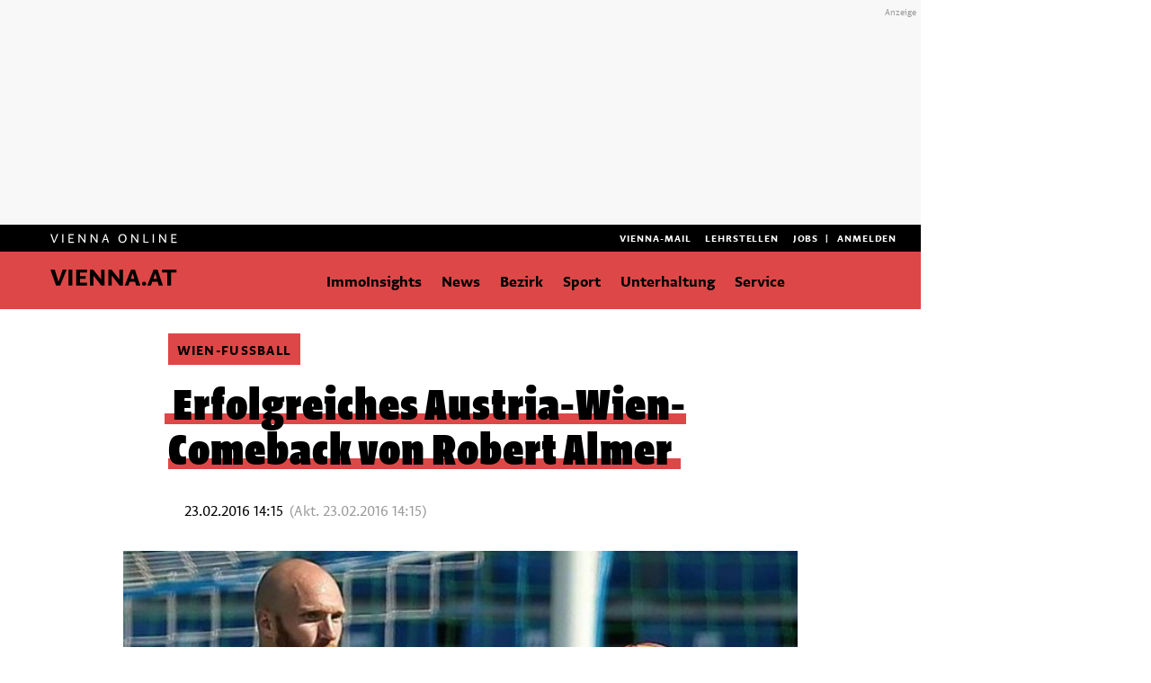

--- FILE ---
content_type: text/javascript
request_url: https://www.vienna.at/wp-content/themes/vodl/assets/scripts/essentials.min.js?ver=f9e6635
body_size: 753
content:
/* ! essentials.js - 2021-06-28
 * minified by https://javascript-minifier.com/
 */
function readCookie(e) { for (var t = e + "=", r = document.cookie.split(";"), n = 0; n < r.length; n++){ for (var i = r[n]; " " == i.charAt(0);)i = i.substring(1, i.length); if (0 == i.indexOf(t)) return i.substring(t.length, i.length); } return !1; } function hashCode(e) { var t, r = 0; if (0 === e.length) return r; for (t = 0; t < e.length; t++)r = (r << 5) - r + e.charCodeAt(t), r |= 0; return r; } function readSSOCookieValues(e) { var t = [], r = readCookie(e) || !1; if (!1 !== r) { for (var n = r.split(/\&/), i = 0; i < n.length; i++){ var o = n[i].split(/\=/), u = o[0], a = o[1]; t[u] = a; } return t; } return !1; } function removeSpecialChar(e) { var t = ""; return "" != e && (t = (e = e.toString()).replace(/[^a-zA-Z0-9]/g, "")), t; } function resize_iframe_to_fit(e, t) { if (e) { t = t || "iframetoresize"; var r = document.getElementById(t); r && (r.height = parseInt(e, 10) + 10); } } !function (e, t, r) { "use strict"; var n = e.localStorage || { getItem: function () { return null; }, setItem: function () { return !1; }, removeItem: function () { } }; e.RussMedia = e.RussMedia || {}, e.RussMedia.Utils = e.RussMedia.Utils || {}, e.RussMedia.Utils.LocalStorage = { prefix: "vodl-", get: function (e) { var t = n.getItem(this.prefix + e); return t && JSON.parse(t); }, set: function (e, t) { try { return n.setItem(this.prefix + e, JSON.stringify(t)), !0; } catch (e) { return !1; } }, remove: function (e) { return n.removeItem(this.prefix + e); } }; }(window, document);


--- FILE ---
content_type: application/javascript; charset=utf-8
request_url: https://fundingchoicesmessages.google.com/f/AGSKWxWs1i5jPiJili_O9Azh39fUXOaLSKZY0PVQQoW9YEBM4Mg4M3X45aipQgqkE5WU1SKDvvfmy4z1sQGfcb3QC3whasqYzzEKIEvFgLSqQhZBCZG11dbOIzaOEe6oSJixOmG8xkmQ?fccs=W251bGwsbnVsbCxudWxsLG51bGwsbnVsbCxudWxsLFsxNzY2MDQ5MzI2LDI3NTAwMDAwMF0sbnVsbCxudWxsLG51bGwsW251bGwsWzcsNl0sbnVsbCxudWxsLG51bGwsbnVsbCxudWxsLG51bGwsbnVsbCxudWxsLG51bGwsMV0sImh0dHBzOi8vd3d3LnZpZW5uYS5hdC9lcmZvbGdyZWljaGVzLWF1c3RyaWEtd2llbi1jb21lYmFjay12b24tcm9iZXJ0LWFsbWVyLzQ2MzI4MzciLG51bGwsW1s4LCJzQ2hOSDVPc2FrMCJdLFs5LCJlbi1VUyJdLFsxNiwiWzEsMSwxXSJdLFsxOSwiMiJdLFsxNywiWzBdIl0sWzI0LCIiXSxbMjksImZhbHNlIl1dXQ
body_size: 105
content:
if (typeof __googlefc.fcKernelManager.run === 'function') {"use strict";this.default_ContributorServingResponseClientJs=this.default_ContributorServingResponseClientJs||{};(function(_){var window=this;
try{
var jp=function(a){this.A=_.t(a)};_.u(jp,_.J);var kp=function(a){this.A=_.t(a)};_.u(kp,_.J);kp.prototype.getWhitelistStatus=function(){return _.F(this,2)};var lp=function(a){this.A=_.t(a)};_.u(lp,_.J);var mp=_.Zc(lp),np=function(a,b,c){this.B=a;this.j=_.A(b,jp,1);this.l=_.A(b,_.Jk,3);this.F=_.A(b,kp,4);a=this.B.location.hostname;this.D=_.Ag(this.j,2)&&_.O(this.j,2)!==""?_.O(this.j,2):a;a=new _.Lg(_.Kk(this.l));this.C=new _.Yg(_.q.document,this.D,a);this.console=null;this.o=new _.fp(this.B,c,a)};
np.prototype.run=function(){if(_.O(this.j,3)){var a=this.C,b=_.O(this.j,3),c=_.$g(a),d=new _.Rg;b=_.gg(d,1,b);c=_.D(c,1,b);_.dh(a,c)}else _.ah(this.C,"FCNEC");_.hp(this.o,_.A(this.l,_.Be,1),this.l.getDefaultConsentRevocationText(),this.l.getDefaultConsentRevocationCloseText(),this.l.getDefaultConsentRevocationAttestationText(),this.D);_.ip(this.o,_.F(this.F,1),this.F.getWhitelistStatus());var e;a=(e=this.B.googlefc)==null?void 0:e.__executeManualDeployment;a!==void 0&&typeof a==="function"&&_.Mo(this.o.G,
"manualDeploymentApi")};var op=function(){};op.prototype.run=function(a,b,c){var d;return _.v(function(e){d=mp(b);(new np(a,d,c)).run();return e.return({})})};_.Nk(7,new op);
}catch(e){_._DumpException(e)}
}).call(this,this.default_ContributorServingResponseClientJs);
// Google Inc.

//# sourceURL=/_/mss/boq-content-ads-contributor/_/js/k=boq-content-ads-contributor.ContributorServingResponseClientJs.en_US.sChNH5Osak0.es5.O/d=1/exm=ad_blocking_detection_executable,kernel_loader,loader_js_executable/ed=1/rs=AJlcJMz7a3Aoypzl3FteasZliPsUtk5MMw/m=cookie_refresh_executable
__googlefc.fcKernelManager.run('\x5b\x5b\x5b7,\x22\x5b\x5bnull,\\\x22vienna.at\\\x22,\\\x22AKsRol9G47DMtFgHxSMjCOmLvZZWYX3SR5iZQLiLTpWDoP8VDhM4cGUf93B4LmhBuob-F6G4olGP7-TU7Mjy2aNcwSMSEatXxS76QK8ehHAC8YGHfRfHnDBYJaCb9FOnDZrDv6L68rpaOlriByXRTn4w8euLRPZvZg\\\\u003d\\\\u003d\\\x22\x5d,null,\x5b\x5bnull,null,null,\\\x22https:\/\/fundingchoicesmessages.google.com\/f\/AGSKWxXi7B7E60JSjsTaae7nwKDn5XUydXtslze17gjAJsJZ6rWwI6OaXX7vhLRjv4k5EmLJwS29l7sVL2KW02ATCMDeuZGXjXTKXynoG0W2qLlq9u7AisXfCZQ-rM90f_e3cDwesNnA\\\x22\x5d,null,null,\x5bnull,null,null,\\\x22https:\/\/fundingchoicesmessages.google.com\/el\/AGSKWxVEkpcczol1i4JNqQ-Owj1E3cJSaktM8Se5DDcx4YkPCHYsVzyM5vUpi_eQabV6j0yhxheXa_Dplz-ALAbQdYQQQakO_btD3zO6Yq_7YALe_78zvOebs_gCfbVNzaj5OsPo7I0N\\\x22\x5d,null,\x5bnull,\x5b7,6\x5d,null,null,null,null,null,null,null,null,null,1\x5d\x5d,\x5b3,1\x5d\x5d\x22\x5d\x5d,\x5bnull,null,null,\x22https:\/\/fundingchoicesmessages.google.com\/f\/AGSKWxVyTd_-7d2MbxBLIAmPyGn3ds7ekiSTXkveS6gHRMzdVKOKg5EZdQA07YzDBbquFa3LjH7AEdov3spv8Pe271ym_YaSaLWx6Tc27WFGkA_L7Zrca6I6_ABU2ZuYUHKmTfyAYR_J\x22\x5d\x5d');}

--- FILE ---
content_type: application/javascript
request_url: https://cl-eu4.k5a.io/67862683eb5cf126540ee082.module.js
body_size: 34371
content:
/** russmedia.com - 67862683eb5cf126540ee082_generation4_20251125T1039 - Kilkaya AS - Copyright 2025 - Config:russmediacom */
(()=>{"use strict";function e(e,t){if(!{}.hasOwnProperty.call(e,t))throw new TypeError("attempted to use private field on non-instance");return e}var t=0;function i(e){return"__private_"+t+++"_"+e}var s=i("k5a"),a=i("hookAbleEvents"),r=i("delayEventCnt"),n=i("currHref"),o=i("prevHref"),l=i("hookMap"),h=i("callBacks"),c=i("lastClickTime"),u=i("clickTTL"),d=i("exitType"),f=i("forceDOMContentLoaded"),p=i("initUrls"),g=i("getLocationHref"),b=i("isNewUrl"),y=i("addSPASupport"),m=i("handleSPATransition"),k=i("calcExitType"),w=i("handleEvent"),O=i("execDelayHook"),D=i("execHook"),P=i("execute"),S=i("runDebug"),_=i("eventDebug");class j{constructor(t){Object.defineProperty(this,_,{value:q}),Object.defineProperty(this,S,{value:U}),Object.defineProperty(this,P,{value:R}),Object.defineProperty(this,D,{value:F}),Object.defineProperty(this,O,{value:I}),Object.defineProperty(this,w,{value:N}),Object.defineProperty(this,k,{value:x}),Object.defineProperty(this,m,{value:L}),Object.defineProperty(this,y,{value:M}),Object.defineProperty(this,b,{value:C}),Object.defineProperty(this,g,{value:E}),Object.defineProperty(this,p,{value:T}),Object.defineProperty(this,f,{value:A}),Object.defineProperty(this,s,{writable:!0,value:null}),Object.defineProperty(this,a,{writable:!0,value:{ready:[],active:[],hidden:[],pageView:[],click:[],exit:[],scroll:[],activity:[],spa:[]}}),Object.defineProperty(this,r,{writable:!0,value:0}),Object.defineProperty(this,n,{writable:!0,value:location.href}),Object.defineProperty(this,o,{writable:!0,value:null}),Object.defineProperty(this,l,{writable:!0,value:{blur:{hooks:["hidden"]},hidden:{hooks:["hidden"]},active:{hooks:["active"]},focus:{hooks:["active"]},loading:{hooks:["pageView"]},interactive:{hooks:["pageView","ready"]},complete:{hooks:["pageView","ready"]},DOMContentLoaded:{hooks:["pageView","ready"]},pageshow:{hooks:["pageView","ready"]},click:{hooks:["click"]},pagehide:{hooks:["exit"]},scroll:{hooks:["scroll","activity"],delay:!0},mousemove:{hooks:["activity"],delay:!0},mousedown:{hooks:["click"],delay:!1},mouseup:{hooks:["activity"],delay:!0},touchstart:{hooks:["activity"],delay:!0},touchend:{hooks:["activity"],delay:!0},keyup:{hooks:["activity"],delay:!0},keydown:{hooks:["activity"],delay:!0},spa:{hooks:["spa"]},prerenderingchange:{hooks:["pageView","ready"]}}}),Object.defineProperty(this,h,{writable:!0,value:{interactive:[],load:[],loaded:[],click:[]}}),Object.defineProperty(this,c,{writable:!0,value:0}),Object.defineProperty(this,u,{writable:!0,value:301}),Object.defineProperty(this,d,{writable:!0,value:"exit"}),e(this,s)[s]=t,e(this,p)[p](),t.cfg&&t.cfg.clickTTL&&t.cfg.clickTTL>e(this,u)[u]&&(e(this,u)[u]=t.cfg.clickTTL,e(this,s)[s].speaker.say("Click TTL: "+e(this,u)[u],"listener")),e(this,s)[s].element.addEventListener("DOMContentLoaded",e(this,w)[w].bind(this),!0),e(this,s)[s].element.addEventListener("prerenderingchange",e(this,w)[w].bind(this),!0),e(this,s)[s].element.addEventListener("readystatechange",e(this,w)[w].bind(this),!0),e(this,s)[s].element.addEventListener("visibilitychange",e(this,w)[w].bind(this),!0),e(this,s)[s].element.addEventListener("click",e(this,w)[w].bind(this),!1),e(this,s)[s].element.addEventListener("scroll",e(this,w)[w].bind(this),!1),e(this,s)[s].element.addEventListener("mousemove",e(this,w)[w].bind(this),!0),e(this,s)[s].element.addEventListener("mousedown",e(this,w)[w].bind(this),!0),window.addEventListener("pageshow",e(this,w)[w].bind(this),!0),window.addEventListener("pagehide",e(this,w)[w].bind(this),{capture:!0}),window.addEventListener("blur",e(this,w)[w].bind(this),!0),window.addEventListener("focus",e(this,w)[w].bind(this),!0),e(this,y)[y]()}postInitialize(){if(!document.readyState||"complete"!==document.readyState&&"loaded"!==document.readyState&&"interactive"!==document.readyState)setTimeout(function(){e(this,f)[f]()}.bind(this),500);else{e(this,s)[s].speaker.say("postInitialize firing DOMContentLoaded:"+document.readyState+" "+document.prerendering);try{e(this,f)[f]()}catch(t){console.log("Error creating event[1]: "+t.toString()),setTimeout(function(){e(this,f)[f]()}.bind(this),500)}}}getCurrentUrl(){return e(this,n)[n]}getPrevUrl(){return e(this,o)[o]}fireHook(t){if(e(this,l)[l][t])try{var i=document.createEvent("Event");i.initEvent(t,!0,!0),e(this,D)[D](t,i)}catch(e){console.log("Could not run fireHook on '"+t+"': "+e.toString())}}addHook(t,i,s=!1){"activity"!=t&&"spa"!=t||(s=!0),e(this,a)[a][t].push({callBack:i,done:!1,reuse:s})}getExitType(){return e(this,d)[d]}}function A(){if(!document.prerendering)try{var t=document.createEvent("Event");t.initEvent("DOMContentLoaded",!0,!0),e(this,D)[D]("DOMContentLoaded",t)}catch(e){console.log("Could not run forced event: "+e.toString())}}function T(){e(this,n)[n]=e(this,g)[g](),e(this,o)[o]=null}function E(){let t=location.href;return e(this,s)[s].cfg.pageData.SPA&&(e(this,s)[s].cfg.pageData.SPA.ignoreAnchor&&!0===e(this,s)[s].cfg.pageData.SPA.ignoreAnchor&&(t=t.replace(/\#[^&]+/,"")),e(this,s)[s].cfg.pageData.SPA.ignoreQSP&&!0===e(this,s)[s].cfg.pageData.SPA.ignoreQSP&&(t=t.replace(/[\#\?\&].+/,""))),t.replace(/\/*$/,"")}function C(){var t=e(this,g)[g]();return e(this,n)[n]!==t&&(e(this,o)[o]=e(this,n)[n],e(this,n)[n]=t,!0)}function M(){e(this,s)[s].cfg.pageData&&e(this,s)[s].cfg.pageData.SPA&&(e(this,s)[s].cfg.pageData.SPA.customEvent&&""!==e(this,s)[s].cfg.pageData.SPA.customEvent?(e(this,s)[s].speaker.say("Setting up SPA with customEvent: "+e(this,s)[s].cfg.pageData.SPA.customEvent,"listener"),e(this,s)[s].element.addEventListener(e(this,s)[s].cfg.pageData.SPA.customEvent,(t=>{e(this,s)[s].speaker.say("GOT SPA Event: "+e(this,n)[n]+" vs "+location.href+" "+e(this,c)[c]+" "+t.timeStamp),(e(this,b)[b]()||e(this,s)[s].cfg.pageData.SPA.forcedSPA)&&(e(this,k)[k](t.timeStamp),e(this,m)[m](!0))}),!0)):"MutationObserver"in window?new MutationObserver(function(t){if(e(this,s)[s].cfg.pageData.SPA.triggers&&""!=e(this,s)[s].cfg.pageData.SPA.triggers){for(var i=0;i<t.length;i++)if(t[i].target&&t[i].target.tagName){let r=[];if("head"==t[i].target.tagName.toLowerCase()&&t[i].addedNodes.length>0)for(let e=0;e<t[i].addedNodes.length;e++)"meta"==t[i].addedNodes[e].tagName.toLowerCase()&&r.push(t[i].addedNodes[e]);else"meta"==t[i].target.tagName.toLowerCase()&&r.push(t[i].target);for(let t=0;t<r.length;t++){var a=r[t].getAttribute("property");null==a&&(a=r[t].getAttribute("name")),a&&""!=a&&null!==a.match(new RegExp(e(this,s)[s].cfg.pageData.SPA.triggers))&&(e(this,s)[s].speaker.say('SPA mutation: got a match: "'+a+'" matched with: "'+e(this,s)[s].cfg.pageData.SPA.triggers+'"'),e(this,m)[m]())}}}else e(this,m)[m]()}.bind(this)).observe(document.documentElement||document.body,{attributes:!0,childList:!0,characterData:!0,subtree:!0}):this.addHook("activity",function(t){window.requestIdleCallback((()=>{e(this,m)[m]()}))}.bind(this),!0))}function L(t=!1){(e(this,b)[b]()||t)&&setTimeout(function(){e(this,s)[s].cfg.pageData.SPA&&!1!==e(this,s)[s].cfg.pageData.SPA.metaData?e(this,s)[s].pageData.reRead():e(this,s)[s].pageData.setField("url",e(this,n)[n]),e(this,s)[s].resetRequestId(),e(this,D)[D]("spa",new CustomEvent("spa",{detail:{sourceUrl:e(this,o)[o],targetUrl:e(this,n)[n]}}),!0)}.bind(this),e(this,s)[s].cfg.pageData.SPA&&e(this,s)[s].cfg.pageData.SPA.delayEvent&&e(this,s)[s].cfg.pageData.SPA.delayEvent>0?1e3*e(this,s)[s].cfg.pageData.SPA.delayEvent:1)}function x(t){e(this,c)[c]>0&&t>0&&t>=e(this,c)[c]&&t-e(this,c)[c]<=e(this,u)[u]?e(this,d)[d]="click":e(this,d)[d]="exit"}function N(t){if(!document.prerendering)switch(t.type){case"pagehide":e(this,k)[k](t.timeStamp),e(this,D)[D](t.type,t);break;case"readystatechange":let i=t.target.readyState;void 0!==e(this,l)[l][i]&&e(this,D)[D](i,t),"complete"==t.target.readyState&&(e(this,P)[P]("interactive",t),e(this,P)[P]("loaded",t));break;case"pageshow":e(this,D)[D](t.type,t,t.persisted);break;case"visibilitychange":e(this,D)[D]("visible"===document.visibilityState?"active":"hidden",t,!0);break;case"click":case"mousedown":if("click"==t.type&&e(this,c)[c]>0&&e(this,c)[c]>=t.timeStamp-e(this,u)[u])return void e(this,s)[s].speaker.say("event is click and we just did a mousedown event on this click","listener");e(this,c)[c]=t.timeStamp,e(this,k)[k](t.timeStamp),e(this,D)[D](t.type,t);break;case"DOMContentLoaded":case"mousemove":case"mouseup":case"scroll":case"beforeunload":case"blur":case"focus":case"prerenderingchange":e(this,l)[l][t.type].delay?(e(this,r)[r]++,setTimeout(e(this,O)[O].bind(this,t.type,t,e(this,r)[r]),100)):e(this,D)[D](t.type,t);break;default:e(this,s)[s].speaker.say("Don't know how to handle this event: "+t.type)}}function I(t,i,s){s===e(this,r)[r]&&e(this,D)[D](i.type,i)}function F(t,i,r=!1){if(e(this,s)[s].speaker.say("Got hook: "+t,"listener"),void 0!==e(this,l)[l][t]){"pageView"!==e(this,l)[l][t]&&"spa"!==e(this,l)[l][t]||this.k5a.resetRequestId();for(var n=0;n<e(this,l)[l][t].hooks.length;n++){let h=e(this,l)[l][t].hooks[n];for(var o=0;o<e(this,a)[a][h].length;o++)if(0==e(this,a)[a][h][o].done||1==r)try{e(this,a)[a][h][o].callBack(i),e(this,a)[a][h][o].reuse||(e(this,a)[a][h][o].done=!0)}catch(t){e(this,s)[s].speaker.say("Could not execute callback....."+t.toString(),"listener")}else e(this,s)[s].speaker.say("["+i.type+"]Hook already done: "+h,"listener");e(this,s)[s].logger.fire(h,i.source||"js",i.type)}}else e(this,s)[s].speaker.say("undefined hook: "+t,"listener")}function R(t,i){for(var s=0;s<e(this,h)[h][t].length;s++)0==e(this,h)[h][t][s].done&&(e(this,h)[h][t][s].callback(i),e(this,h)[h][t][s].done=!0)}function U(e){var t=document.getElementById("evtDebug");null===t&&((t=document.createElement("DIV")).id="evtDebug",t.style="background:grey;color:white;padding:5px;position:fixed;bottom:10px;right:10px;width:250px;min-height:30px;font-size:12px;opacity:0.85;",document.body.appendChild(t)),t.innerHTML+="<li>"+e.type+" "+document.visibilityState}function q(e){}function H(e,t){if(!{}.hasOwnProperty.call(e,t))throw new TypeError("attempted to use private field on non-instance");return e}var V=0;function B(e){return"__private_"+V+++"_"+e}var K=B("k5a"),$=B("prefix"),z=B("scopes"),Y=B("scopeFilter"),W=B("scopeFilterDev"),G=B("globalDebugMode"),J=B("globalDevMode"),Q=B("initModes"),X=B("getCaller");class Z{constructor(e="",t=null){return Object.defineProperty(this,X,{value:te}),Object.defineProperty(this,Q,{value:ee}),Object.defineProperty(this,K,{writable:!0,value:null}),Object.defineProperty(this,$,{writable:!0,value:"K5A"}),Object.defineProperty(this,z,{writable:!0,value:{}}),Object.defineProperty(this,Y,{writable:!0,value:null}),Object.defineProperty(this,W,{writable:!0,value:null}),Object.defineProperty(this,G,{writable:!0,value:!1}),Object.defineProperty(this,J,{writable:!0,value:!1}),H(this,K)[K]=t,H(this,$)[$]=e||H(this,$)[$],H(this,Q)[Q](),this.newScope(H(this,$)[$].toLowerCase())}newScope(e,t=!1,i=!1){var s;return void 0===(null==(s=H(this,z)[z])?void 0:s[e])&&(H(this,z)[z][e]=new oe(this,e),H(this,z)[z][e].debugMode=t,H(this,z)[z][e].devMode=i,null!=H(this,Y)[Y]&&e.match(H(this,Y)[Y])&&(H(this,z)[z][e].debugMode=!0),null!=H(this,W)[W]&&e.match(H(this,W)[W])&&(H(this,z)[z][e].devMode=!0)),H(this,z)[z][e]}set debugMode(e=!0){this.globalDebugMode=e}get debugMode(){return H(this,G)[G]}set globalDebugMode(e=!0){H(this,G)[G]=e}get globalDebugMode(){return H(this,G)[G]}setPersistentDebugMode(e=!1,t=!1){if(H(this,K)[K])if(e){var i=t?2:1;H(this,K)[K].storage.setKey("dbg",i,3600),this.debugMode=!0,this.say("Persistent debug mode initialized","k5a")}else H(this,K)[K].storage.delKey("dbg")}checkPersistentDebugMode(){if(H(this,K)[K]&&H(this,K)[K].storage&&H(this,K)[K].storage.canStore()){var e=H(this,K)[K].storage.getKey("dbg");e&&(e>1?(this.globalDebugMode=!0,this.globalDevMode=!0):1===e&&(this.globalDebugMode=!0,this.globalDevMode=!1))}}_log(e,t="info",i=null,s=!1){var a,r,n;if(0==H(this,G)[G]&&null!=i&&(null==(null==(a=H(this,z)[z])?void 0:a[i])||0==H(this,z)[z][i].debugMode))return;let o="";if("object"==typeof e&&(void 0!==e.prefix&&(o=e.prefix),t=e.type,i=e.scope,e=e.message),"error"==t||H(this,G)[G]||null!=(r=H(this,z)[z])&&r[i]&&null!=(n=H(this,z)[z])&&n[i].debugMode){let s="font-weight:bold;color:#284352;",a={info:"blue",error:"red",warn:"orange"},r=H(this,$)[$]+(null!==i?"["+i+"]":"")+o;if("error"===t?console.error("%c"+r+": %c"+e,s,"color:"+a[t]):console.log("%c"+r+": %c"+e,s,"color:"+a[t]),H(this,J)[J]||null!=i&&H(this,z)[z][i].devMode){let e=H(this,X)[X]();console.log("%c"+r+": %c \\-> "+e,s,"color:"+a[t])}}}table(e,t=null){this._canLog(t)&&(console.table?console.table(e):console.debug(JSON.stringify(e)))}dump(e,t=null){this._canLog(t)&&(H(this,J)[J]||null!=t&&H(this,z)[z][t].devMode?console.trace(e):console.debug(e))}_canLog(e=null){var t;return(null!=e||0!=H(this,G)[G])&&(null==e||null!=(null==(t=H(this,z)[z])?void 0:t[e])&&0!=H(this,z)[z][e].debugMode||0!=H(this,G)[G])}}function ee(){if(location.href.indexOf("k5aDebug")>-1){let e=new URL(location.href),t=e.searchParams.get("k5aDebug");t&&(t.indexOf("|")>-1||t.length>=3)?H(this,Y)[Y]=new RegExp("^"+t.replace("*",".*")+"$","i"):"1"!==t&&"true"!==t||(H(this,G)[G]=!0,this._log("global debug mode ON","info"));let i=e.searchParams.get("k5aDebugDev");i&&(i.indexOf("|")>-1||i.length>=3)?H(this,W)[W]=new RegExp("^"+i.replace("*",".*")+"$","i"):"1"!==i&&"true"!==i||(H(this,J)[J]=!0,this._log("global debug devmode ON","info"))}}function te(){let e=((new Error).stack||"").split("\n");for(var t=1;t<e.length;t++)if(-1===e[t].indexOf("speaker")||t+1==e.length)return e[t].trim();return""}var ie=B("scope"),se=B("speaker"),ae=B("devMode"),re=B("debugMode"),ne=B("timeLog");class oe{constructor(e,t,i=!1){Object.defineProperty(this,ie,{writable:!0,value:""}),Object.defineProperty(this,se,{writable:!0,value:null}),Object.defineProperty(this,ae,{writable:!0,value:!1}),Object.defineProperty(this,re,{writable:!0,value:!1}),Object.defineProperty(this,ne,{writable:!0,value:{}}),H(this,se)[se]=e,H(this,ie)[ie]=t,H(this,ae)[ae]=i}set globalDebugMode(e=!0){H(this,se)[se].globalDebugMode=e}get globalDebugMode(){return H(this,se)[se].globalDebugMode}set debugMode(e=!0){H(this,re)[re]=e}get debugMode(){return H(this,re)[re]}get speaker(){return H(this,se)[se]}set devMode(e=!0){H(this,ae)[ae]=e,e&&this.info("Dev mode: ON")}get devMode(){return H(this,ae)[ae]}canLog(){return H(this,se)[se]._canLog(H(this,ie)[ie])}log(e){this.say(e)}say(e){H(this,se)[se]._log(e,"info",H(this,ie)[ie])}info(e){this.say(e)}error(e){H(this,se)[se]._log(e,"error",H(this,ie)[ie])}warn(e){H(this,se)[se]._log(e,"warn",H(this,ie)[ie])}table(e){this.say("Table dump"),H(this,se)[se].table(e,H(this,ie)[ie])}dump(e){this.say("Dump"),H(this,se)[se].dump(e,H(this,ie)[ie])}newScope(e,t=!1,i=!1){return H(this,se)[se].newScope(e,t,i)}extendScope(e){return H(this,se)[se].newScope(H(this,ie)[ie]+":"+e)}setPersistentDebugMode(e=!1,t=!1){return H(this,se)[se].setPersistentDebugMode(e,t)}checkPersistentDebugMode(){return H(this,se)[se].checkPersistentDebugMode()}time(e){var t;this.canLog()&&(null!=(t=H(this,ne)[ne])&&t[e]?this.error("A timer with name: "+e+" is already started"):H(this,ne)[ne][e]=(new Date).getMilliseconds())}timeLog(e){var t;this.canLog()&&(null!=(t=H(this,ne)[ne])&&t[e]?this.say(e+" used so far: "+((new Date).getMilliseconds()-H(this,ne)[ne][e])+" ms"):this.error("A timer with name: "+e+" does not exists"))}timeEnd(e){var t;this.canLog()&&(null!=(t=H(this,ne)[ne])&&t[e]?(this.warn(e+" used: "+((new Date).getMilliseconds()-H(this,ne)[ne][e])+" ms"),delete H(this,ne)[ne][e]):this.error("A timer with name: "+e+" does not exists"))}}function le(){return le=Object.assign?Object.assign.bind():function(e){for(var t=1;t<arguments.length;t++){var i=arguments[t];for(var s in i)({}).hasOwnProperty.call(i,s)&&(e[s]=i[s])}return e},le.apply(null,arguments)}function he(e,t){if(!{}.hasOwnProperty.call(e,t))throw new TypeError("attempted to use private field on non-instance");return e}var ce=0;function ue(e){return"__private_"+ce+++"_"+e}var de=ue("k5a"),fe=ue("data"),pe=ue("hookMap"),ge=ue("loggerEnabled"),ve=ue("useRateLimiter"),be=ue("reqCnt"),ye=ue("reqLastCheckTime"),me=ue("reqFastReqCnt"),ke=ue("totalMaxRequest"),we=ue("timeMaxRequest"),Oe=ue("timeRequestsCnt"),De=ue("sysLogData"),Pe=ue("compileLogdata"),Se=ue("checkRateLimits");class _e{constructor(e){Object.defineProperty(this,Se,{value:Ae}),Object.defineProperty(this,Pe,{value:je}),Object.defineProperty(this,de,{writable:!0,value:null}),Object.defineProperty(this,fe,{writable:!0,value:{}}),Object.defineProperty(this,pe,{writable:!0,value:{pageView:"p",click:"c",exit:"e",activity:"a",video:"v",nisa:"n"}}),Object.defineProperty(this,ge,{writable:!0,value:!0}),Object.defineProperty(this,ve,{writable:!0,value:!1}),Object.defineProperty(this,be,{writable:!0,value:0}),Object.defineProperty(this,ye,{writable:!0,value:null}),Object.defineProperty(this,me,{writable:!0,value:0}),Object.defineProperty(this,ke,{writable:!0,value:1e3}),Object.defineProperty(this,we,{writable:!0,value:10}),Object.defineProperty(this,Oe,{writable:!0,value:10}),Object.defineProperty(this,De,{writable:!0,value:{}}),he(this,de)[de]=e,void 0!==he(this,de)[de].cfg.rateLimiter&&(he(this,ve)[ve]=!!he(this,de)[de].cfg.rateLimiter.enabled,he(this,ve)[ve]&&he(this,de)[de].speaker.say("Using ratelimiter with these settings: "+JSON.stringify(he(this,de)[de].cfg.rateLimiter),"logger"),void 0!==he(this,de)[de].cfg.rateLimiter.maxRequests&&(he(this,ke)[ke]=he(this,de)[de].cfg.rateLimiter.maxRequests),void 0!==he(this,de)[de].cfg.rateLimiter.throttlingTime&&(he(this,we)[we]=he(this,de)[de].cfg.rateLimiter.throttlingTime),void 0!==he(this,de)[de].cfg.rateLimiter.throttlingCount&&(he(this,Oe)[Oe]=he(this,de)[de].cfg.rateLimiter.throttlingCount))}getLogCount(){return he(this,be)[be]}disable(){he(this,ge)[ge]=!1}enable(){he(this,ge)[ge]=!0}fireNow(e,t,i="js",s="c"){this.addData(e,t),this.fire(e,i,s)}addSysLogData(e,t){e&&t&&(he(this,De)[De][e]=t)}removeSysLogData(e){var t,i;if(null!=(t=he(this,De)[De])&&t[e])return null==(i=he(this,De)[De])||delete i[e]}addData(e,t){he(this,de)[de].speaker.say("adding data for: "+e,"logger"),he(this,de)[de].speaker.table(t,"logger"),void 0===he(this,fe)[fe][e]?he(this,fe)[fe][e]=t:he(this,fe)[fe][e]=le({},he(this,fe)[fe][e],t)}fire(e,t="",i=""){if(void 0!==he(this,fe)[fe][e]){var s=he(this,fe)[fe][e];delete he(this,fe)[fe][e],void 0!==he(this,pe)[pe][e]&&(s.l=he(this,pe)[pe][e]),void 0!==s._h&&""!==s._h||(s._h=e),void 0!==s._s&&""!==s._s||(s._s=t),void 0!==s._l&&""!==s._l||(s._l=i),he(this,Se)[Se](),this.doLog(s)}}doLog(e){if(0==he(this,ge)[ge])return;let t=he(this,Pe)[Pe](e);he(this,de)[de].speaker.say("full send: "+t);try{if(he(this,be)[be]++,navigator&&navigator.sendBeacon)return navigator.sendBeacon(t+"&_m=b&_c="+he(this,be)[be],{});var i=(new Date).getTime();return(new Image).src=t+"&_m=i&_r="+i+"&_c="+he(this,be)[be],!0}catch(e){console.error(e.toString())}}doPostLog(e){if(he(this,Se)[Se](),0!=he(this,ge)[ge])try{if(navigator&&navigator.sendBeacon){he(this,be)[be]++;var t=[];if(void 0===e.l)return console.error("Missing logType!"),!1;t.push("l="+e.l),["_h","_s","_l"].forEach((function(i,s){void 0===e[i]&&(e[i]=""),t.push(i+"="+e[i])})),t.push("_m=b"),t.push("_c="+he(this,be)[be]),e.i=he(this,de)[de].cfg.installationId,navigator.sendBeacon(he(this,de)[de].k5aServer+"p?i="+he(this,de)[de].cfg.installationId+"&"+t.join("&"),JSON.stringify(e))}}catch(e){console.error(e.toString())}}doSplitLog(e,t,i){let s=0;e[t]=[];for(let a=0;a<i.length;a++)if(s+i[a].length<4e3&&""!=i[a])e[t].push(i[a]),s+=i[a].length;else{let i=e.l;e[t]=e[t].join("|"),this.doLog(e),e.l=i,e[t]=[],s=0}e[t].length>0&&(e[t]=e[t].join("|"),this.doLog(e))}}function je(e){for(var t in e)e[t]instanceof Array&&(e[t]=e[t].join("|"));for(var t in he(this,De)[De])he(this,De)[De][t]instanceof Array?e["_"+t]=he(this,De)[De][t].join("|"):e["_"+t]=he(this,De)[De][t];var i="";void 0!==e.l&&(i="&l="+e.l,delete e.l);var s=Object.keys(e).map((t=>t+"="+encodeURIComponent(e[t]))).join("&");return he(this,de)[de].k5aServer+"?i="+he(this,de)[de].cfg.installationId+i+"&"+s}function Ae(){if(he(this,ve)[ve]){if(null===he(this,ye)[ye])return void(he(this,ye)[ye]=parseInt((new Date).getTime()/1e3));let e=parseInt((new Date).getTime()/1e3);e-he(this,ye)[ye]<=he(this,we)[we]?(he(this,me)[me]++,he(this,me)[me]>=he(this,Oe)[Oe]&&(he(this,ge)[ge]?(he(this,de)[de].speaker.say("Throttling log requests, execeed limits with "+he(this,me)[me]+" of "+he(this,Oe)[Oe]+" the last "+he(this,we)[we]+" seconds","logger"),this.disable()):he(this,de)[de].speaker.say("Log requests is throttled, execeed limits with "+he(this,me)[me]+" of "+he(this,Oe)[Oe]+" the last "+he(this,we)[we]+" seconds","logger"))):(he(this,me)[me]=0,!1===he(this,ge)[ge]&&he(this,be)[be]<he(this,ke)[ke]&&(he(this,de)[de].speaker.say("Reenabling logging again","logger"),this.enable())),he(this,ye)[ye]=e,he(this,be)[be]>he(this,ke)[ke]&&he(this,de)[de].speaker.warn("This client execeded max total log requests - "+he(this,be)[be]+" of max "+he(this,ke)[ke],"logger")}}function Te(e,t){if(!{}.hasOwnProperty.call(e,t))throw new TypeError("attempted to use private field on non-instance");return e}var Ee=0;function Ce(e){return"__private_"+Ee+++"_"+e}var Me=Ce("url"),Le=Ce("k5a");class xe{constructor(e=null,t=null){Object.defineProperty(this,Me,{writable:!0,value:""}),Object.defineProperty(this,Le,{writable:!0,value:null}),null!==e&&(null!==e.match(/^\/\//i)?e=location.protocol+"//"+e:null===e.match(/^https?\:\/+/i)&&(e="https://"+e));try{var i;Te(this,Me)[Me]=new URL(null!=(i=e)?i:location.href)}catch(t){var s;console.error("Invalid url given '"+(null!=(s=e)?s:location.href)+"' "+t.toString())}Te(this,Le)[Le]=t}get isLink(){return 0==Te(this,Me)[Me].href.toLowerCase().indexOf("http",0)}get domain(){return Te(this,Me)[Me].hostname.split(".").slice(-2).join(".")}get hash(){return Te(this,Me)[Me].hash}get host(){return Te(this,Me)[Me].host}get hostname(){return Te(this,Me)[Me].hostname}get href(){return Te(this,Me)[Me].href}get origin(){return Te(this,Me)[Me].origin}get password(){return Te(this,Me)[Me].password}get pathname(){return Te(this,Me)[Me].pathname}get port(){return Te(this,Me)[Me].port}get protocol(){return Te(this,Me)[Me].port}get search(){return Te(this,Me)[Me].search}get searchParams(){return Te(this,Me)[Me].searchParams}get clean(){return Te(this,Me)[Me].href.split(/[?#]/)[0]}get k5a(){var e;let t=Te(this,Me)[Me],i=null;try{var s,a,r,n,o;if(null==Te(this,Le)[Le]&&null!=(s=window)&&s.kilkaya&&null!=(a=window)&&null!=(a=a.kilkaya)&&null!=(a=a.cfg)&&null!=(a=a.url)&&a.rules&&(Te(this,Le)[Le]=kilkaya),i=null==(r=null==this?void 0:Te(this,Le)[Le])?void 0:r.speaker.newScope("k5aUrl"),null==(n=i)||n.say("parsing url: "+t),null!==Te(this,Le)[Le]&&null!=(o=Te(this,Le)[Le])&&null!=(o=o.cfg)&&null!=(o=o.url)&&o.rules){const e=Te(this,Le)[Le].cfg.url.rules,i=t.toString();for(let s=0;s<e.length;s++){let a=e[s].rule.replaceAll("/(?i)","");a=a.replace(/\/$/,"").replace(/^\//,"");let r=new RegExp(a,"i"),n=i.replace(r,e[s].replace);if(n!=i){t=new URL(n);break}}}}catch(e){console.error("Could not url parse url : |"+t+"| reason: "+e.toString())}return null==(e=i)||e.say("k5a url result: "+(t.hostname+t.pathname).replace(/\/+$/,"").replace(/\/+/,"/")),(t.hostname+t.pathname).replace(/\/+$/,"").replace(/\/+/,"/")}}function Ne(e,t){if(!{}.hasOwnProperty.call(e,t))throw new TypeError("attempted to use private field on non-instance");return e}var Ie=0;function Fe(e){return"__private_"+Ie+++"_"+e}var Re=Fe("f"),Ue=Fe("keyStrBase64"),qe=Fe("keyStrUriSafe"),He=Fe("baseReverseDic");class Ve{constructor(){Object.defineProperty(this,Re,{writable:!0,value:String.fromCharCode}),Object.defineProperty(this,Ue,{writable:!0,value:"ABCDEFGHIJKLMNOPQRSTUVWXYZabcdefghijklmnopqrstuvwxyz0123456789+/="}),Object.defineProperty(this,qe,{writable:!0,value:"ABCDEFGHIJKLMNOPQRSTUVWXYZabcdefghijklmnopqrstuvwxyz0123456789+-$"}),Object.defineProperty(this,He,{writable:!0,value:{}})}getBaseValue(e,t){if(!Ne(this,He)[He][e]){Ne(this,He)[He][e]={};for(var i=0;i<e.length;i++)Ne(this,He)[He][e][e.charAt(i)]=i}return Ne(this,He)[He][e][t]}compressToBase64(e){if(null==e)return"";var t=this._compress(e,6,function(e){return Ne(this,Ue)[Ue].charAt(e)}.bind(this));switch(t.length%4){default:case 0:return t;case 1:return t+"===";case 2:return t+"==";case 3:return t+"="}}decompressFromBase64(e){return null==e?"":""==e?null:this._decompress(e.length,32,function(t){return getBaseValue(Ne(this,Ue)[Ue],e.charAt(t))}.bind(this))}compressToUTF16(e){return null==e?"":this._compress(e,15,function(e){return Ne(this,Re)[Re](e+32)}.bind(this))+" "}decompressFromUTF16(e){return null==e?"":""==e?null:this._decompress(e.length,16384,function(t){return e.charCodeAt(t)-32}.bind(e))}compressToUint8Array(e){for(var t=this.compress(e),i=new Uint8Array(2*t.length),s=0,a=t.length;s<a;s++){var r=t.charCodeAt(s);i[2*s]=r>>>8,i[2*s+1]=r%256}return i}decompressFromUint8Array(e){if(null==e)return this.decompress(e);for(var t=new Array(e.length/2),i=0,s=t.length;i<s;i++)t[i]=256*e[2*i]+e[2*i+1];var a=[];return t.forEach(function(e){a.push(Ne(this,Re)[Re](e))}.bind(this)),this.decompress(a.join(""))}compressToEncodedURIComponent(e){return null==e?"":this._compress(e,6,function(e){return Ne(this,qe)[qe].charAt(e)}.bind(this))}decompressFromEncodedURIComponent(e){return null==e?"":""==e?null:(e=e.replace(/ /g,"+"),this._decompress(e.length,32,function(t){return getBaseValue(Ne(this,qe)[qe],e.charAt(t))}.bind(this)))}compress(e){return this._compress(e,16,function(e){return Ne(this,Re)[Re](e)}.bind(this))}_compress(e,t,i){if(null==e)return"";var s,a,r,n={},o={},l="",h="",c="",u=2,d=3,f=2,p=[],g=0,v=0;for(r=0;r<e.length;r+=1)if(l=e.charAt(r),Object.prototype.hasOwnProperty.call(n,l)||(n[l]=d++,o[l]=!0),h=c+l,Object.prototype.hasOwnProperty.call(n,h))c=h;else{if(Object.prototype.hasOwnProperty.call(o,c)){if(c.charCodeAt(0)<256){for(s=0;s<f;s++)g<<=1,v==t-1?(v=0,p.push(i(g)),g=0):v++;for(a=c.charCodeAt(0),s=0;s<8;s++)g=g<<1|1&a,v==t-1?(v=0,p.push(i(g)),g=0):v++,a>>=1}else{for(a=1,s=0;s<f;s++)g=g<<1|a,v==t-1?(v=0,p.push(i(g)),g=0):v++,a=0;for(a=c.charCodeAt(0),s=0;s<16;s++)g=g<<1|1&a,v==t-1?(v=0,p.push(i(g)),g=0):v++,a>>=1}0==--u&&(u=Math.pow(2,f),f++),delete o[c]}else for(a=n[c],s=0;s<f;s++)g=g<<1|1&a,v==t-1?(v=0,p.push(i(g)),g=0):v++,a>>=1;0==--u&&(u=Math.pow(2,f),f++),n[h]=d++,c=String(l)}if(""!==c){if(Object.prototype.hasOwnProperty.call(o,c)){if(c.charCodeAt(0)<256){for(s=0;s<f;s++)g<<=1,v==t-1?(v=0,p.push(i(g)),g=0):v++;for(a=c.charCodeAt(0),s=0;s<8;s++)g=g<<1|1&a,v==t-1?(v=0,p.push(i(g)),g=0):v++,a>>=1}else{for(a=1,s=0;s<f;s++)g=g<<1|a,v==t-1?(v=0,p.push(i(g)),g=0):v++,a=0;for(a=c.charCodeAt(0),s=0;s<16;s++)g=g<<1|1&a,v==t-1?(v=0,p.push(i(g)),g=0):v++,a>>=1}0==--u&&(u=Math.pow(2,f),f++),delete o[c]}else for(a=n[c],s=0;s<f;s++)g=g<<1|1&a,v==t-1?(v=0,p.push(i(g)),g=0):v++,a>>=1;0==--u&&(u=Math.pow(2,f),f++)}for(a=2,s=0;s<f;s++)g=g<<1|1&a,v==t-1?(v=0,p.push(i(g)),g=0):v++,a>>=1;for(;;){if(g<<=1,v==t-1){p.push(i(g));break}v++}return p.join("")}decompress(e){return null==e?"":""==e?null:this._decompress(e.length,32768,function(t){return e.charCodeAt(t)}.bind(e))}_decompress(e,t,i){var s,a,r,n,o,l,h,c=[],u=4,d=4,f=3,p="",g=[],v={val:i(0),position:t,index:1};for(s=0;s<3;s+=1)c[s]=s;for(r=0,o=Math.pow(2,2),l=1;l!=o;)n=v.val&v.position,v.position>>=1,0==v.position&&(v.position=t,v.val=i(v.index++)),r|=(n>0?1:0)*l,l<<=1;switch(r){case 0:for(r=0,o=Math.pow(2,8),l=1;l!=o;)n=v.val&v.position,v.position>>=1,0==v.position&&(v.position=t,v.val=i(v.index++)),r|=(n>0?1:0)*l,l<<=1;h=Ne(this,Re)[Re](r);break;case 1:for(r=0,o=Math.pow(2,16),l=1;l!=o;)n=v.val&v.position,v.position>>=1,0==v.position&&(v.position=t,v.val=i(v.index++)),r|=(n>0?1:0)*l,l<<=1;h=Ne(this,Re)[Re](r);break;case 2:return""}for(c[3]=h,a=h,g.push(h);;){if(v.index>e)return"";for(r=0,o=Math.pow(2,f),l=1;l!=o;)n=v.val&v.position,v.position>>=1,0==v.position&&(v.position=t,v.val=i(v.index++)),r|=(n>0?1:0)*l,l<<=1;switch(h=r){case 0:for(r=0,o=Math.pow(2,8),l=1;l!=o;)n=v.val&v.position,v.position>>=1,0==v.position&&(v.position=t,v.val=i(v.index++)),r|=(n>0?1:0)*l,l<<=1;c[d++]=Ne(this,Re)[Re](r),h=d-1,u--;break;case 1:for(r=0,o=Math.pow(2,16),l=1;l!=o;)n=v.val&v.position,v.position>>=1,0==v.position&&(v.position=t,v.val=i(v.index++)),r|=(n>0?1:0)*l,l<<=1;c[d++]=Ne(this,Re)[Re](r),h=d-1,u--;break;case 2:return g.join("")}if(0==u&&(u=Math.pow(2,f),f++),c[h])p=c[h];else{if(h!==d)return null;p=a+a.charAt(0)}g.push(p),c[d++]=a+p.charAt(0),a=p,0==--u&&(u=Math.pow(2,f),f++)}}}function Be(e,t){if(!{}.hasOwnProperty.call(e,t))throw new TypeError("attempted to use private field on non-instance");return e}var Ke=0;function $e(e){return"__private_"+Ke+++"_"+e}var ze=$e("storageName"),Ye=$e("storageMode"),We=$e("sameSite"),Ge=$e("domain"),Je=$e("canStore"),Qe=$e("useBinary"),Xe=$e("useBase64"),Ze=$e("buckSize"),et=$e("buckCnt"),tt=$e("dataSet"),it=$e("k5a"),st=$e("checkStorage"),at=$e("getData"),rt=$e("saveData"),nt=$e("getCookie"),ot=$e("saveToCookie"),lt=$e("resetCookie"),ht=$e("setCookie");class ct{constructor(e,t="_k5a",i="cookie"){Object.defineProperty(this,ht,{value:bt}),Object.defineProperty(this,lt,{value:vt}),Object.defineProperty(this,ot,{value:gt}),Object.defineProperty(this,nt,{value:pt}),Object.defineProperty(this,rt,{value:ft}),Object.defineProperty(this,at,{value:dt}),Object.defineProperty(this,st,{value:ut}),Object.defineProperty(this,ze,{writable:!0,value:"_k5a"}),Object.defineProperty(this,Ye,{writable:!0,value:"cookie"}),Object.defineProperty(this,We,{writable:!0,value:"Strict"}),Object.defineProperty(this,Ge,{writable:!0,value:""}),Object.defineProperty(this,Je,{writable:!0,value:!1}),Object.defineProperty(this,Qe,{writable:!0,value:!1}),Object.defineProperty(this,Xe,{writable:!0,value:!1}),Object.defineProperty(this,Ze,{writable:!0,value:950}),Object.defineProperty(this,et,{writable:!0,value:4}),Object.defineProperty(this,tt,{writable:!0,value:null}),Object.defineProperty(this,it,{writable:!0,value:null}),t!==Be(this,ze)[ze]&&""!==t?Be(this,ze)[ze]=t:void 0!==e&&void 0!==e.cfg.storage&&(void 0!==e.cfg.storage.name&&(Be(this,ze)[ze]=e.cfg.storage.name),void 0!==e.cfg.storage.type&&"localstorage"==e.cfg.storage.type&&(i="localstorage"),void 0!==e.cfg.storage.b64&&e.cfg.storage.b64&&(Be(this,Xe)[Xe]=!0,e.speaker.say("storage: b64 on")),void 0!==e.cfg.storage.compress&&e.cfg.storage.compress&&(Be(this,Qe)[Qe]=!0,e.speaker.say("storage: compress on"))),i!=Be(this,Ye)[Ye]&&(Be(this,Ye)[Ye]=i),Be(this,it)[it]=e;let s=new xe(location.href);Be(this,Ge)[Ge]=s.domain,Be(this,Je)[Je]=Be(this,st)[st](),e.speaker.say("Can store : "+(Be(this,Je)[Je]?"yes":"no")+" storageMode:"+Be(this,Ye)[Ye]),Be(this,Je)[Je]&&(Be(this,tt)[tt]=Be(this,at)[at]())}canStore(){return Be(this,Je)[Je]}get(){return Be(this,tt)[tt]}set(e){Be(this,tt)[tt]=e,Be(this,rt)[rt]()}getKey(e){return null==Be(this,tt)[tt]&&(Be(this,tt)[tt]=Be(this,at)[at]()),null!==Be(this,tt)[tt]&&void 0!==Be(this,tt)[tt][e]?Be(this,tt)[tt][e][1]>0&&parseInt((new Date).getTime()/1e3)>Be(this,tt)[tt][e][1]?(delete Be(this,tt)[tt][e],Be(this,rt)[rt](),null):Be(this,tt)[tt][e][0]:null}setKey(e,t,i=0){null==Be(this,tt)[tt]&&(Be(this,tt)[tt]=Be(this,at)[at]()),Be(this,tt)[tt][e]=[t,i>0?parseInt((new Date).getTime()/1e3)+i:0],Be(this,rt)[rt]()}delKey(e){null==Be(this,tt)[tt]&&(Be(this,tt)[tt]=Be(this,at)[at]());try{delete Be(this,tt)[tt][e]}catch(t){console.log("could not delete key: "+e)}Be(this,rt)[rt]()}delete(){try{"localstorage"==Be(this,Ye)[Ye]?localStorage.removeItem(Be(this,ze)[ze]):Be(this,lt)[lt]()}catch(e){return console.error("Could not delete "+Be(this,Ye)[Ye]+", reason: "+e.toString()),!1}return!0}}function ut(){var e=!1;if("cookie"===Be(this,Ye)[Ye]){if(navigator&&navigator.cookieEnabled&&(e=!0),!e){var t="__t"+(new Date).getTime();document.cookie=t+"=1",e=-1!==document.cookie.indexOf(t+"="),document.cookie=t+"=1; expires=Thu, 01-Jan-1970 00:00:01 GMT"}}else if("localstorage"===Be(this,Ye)[Ye]){e=!1;try{if("object"==(typeof window.localStorage).toLowerCase())try{const t="_k5a_storage_check_"+Be(this,it)[it].requestId;window.localStorage.setItem(t,null),window.localStorage.removeItem(t),e=!0}catch(t){e=!1}}catch(t){e=!1}}return e}function dt(){let e;if("localstorage"==Be(this,Ye)[Ye]){if(e=localStorage.getItem(Be(this,ze)[ze]),Be(this,Qe)[Qe]){let t=(new Ve).decompress(e);null!==t&&(e=t)}}else if(e=Be(this,nt)[nt](Be(this,ze)[ze]),Be(this,Xe)[Xe]&&null!==e)try{e=decodeURIComponent(atob(e))}catch(e){console.error(e.toString())}if(null==e)return{};try{return JSON.parse(e)}catch(e){console.log("error in data: "+e.toString()),"localstorage"!==Be(this,Ye)[Ye]&&Be(this,lt)[lt]()}return{}}function ft(){let e=JSON.stringify(Be(this,tt)[tt]);"localstorage"==Be(this,Ye)[Ye]?(Be(this,Qe)[Qe]&&(e=(new Ve).compress(e)),localStorage.setItem(Be(this,ze)[ze],e)):(Be(this,Xe)[Xe]&&(e=btoa(encodeURIComponent(e))),Be(this,ot)[ot](e))}function pt(e){let t="",i=0,s=!1,a=0;for(;(0===i||s)&&i<Be(this,et)[et];){let r=e+(i>0?i:"")+"=";if(document.cookie.length>0){let e=document.cookie.indexOf(r);if(-1!=e){e+=r.length;let n=document.cookie.indexOf(";",e);-1==n&&(n=document.cookie.length);let o=document.cookie.substring(e,n);if(o.length>0){if(0==i){let e=o.indexOf("@",0);a=o.substring(0,e),o=o.substr(e+1)}t+=o,s=!0}else s=!1}}i++}return t.length!=a?(console.error("Data is corrupt! - "+t.length+"vs"+a),Be(this,lt)[lt](),null):t.length>0?t:null}function gt(e){let t=new Date;t.setFullYear(t.getFullYear()+1),Be(this,lt)[lt]();let i=0,s=e.length+"@"+e.substr(i,Be(this,Ze)[Ze]);for(;s.length>0&&i<Be(this,et)[et];)try{Be(this,ht)[ht](i>0?Be(this,ze)[ze]+i:Be(this,ze)[ze],s,new Date(t),"/",Be(this,Ge)[Ge],Be(this,We)[We]),i++,s=e.substr(Be(this,Ze)[Ze]*i,Be(this,Ze)[Ze])}catch(e){console.debug(e.toString()),i=1e3}}function vt(){let e=new Date;e.setFullYear(e.getFullYear()-1);for(let t=0;t<4;t++)Be(this,ht)[ht](Be(this,ze)[ze]+(t>0?t:""),"",new Date(e),"/",Be(this,Ge)[Ge],Be(this,We)[We])}function bt(e,t,i,s,a,r,n){void 0===r&&(r="Lax"),"None"===r&&(n=!0);var o=e+"="+t+(i?"; Expires="+i.toGMTString():"")+(s?"; Path="+s:"")+(a?"; Domain="+a:"")+(r?"; SameSite="+r:"")+(n?"; Secure":"");document.cookie=o}function yt(e,t){if(!{}.hasOwnProperty.call(e,t))throw new TypeError("attempted to use private field on non-instance");return e}var mt=0;function kt(e){return"__private_"+mt+++"_"+e}var wt=kt("channel");class Ot{constructor(e=!1,t="domDetection2"){if(Object.defineProperty(this,wt,{writable:!0,value:""}),"domDetection"==t){var i=document.createElement("div");i.style.cssText="position: fixed;top: 0;left: 0;bottom: 0;right: 0;",document.documentElement.insertBefore(i,document.documentElement.firstChild);var s={width:i.offsetWidth,height:i.offsetHeight};console.debug(s);var a=s.width;yt(this,wt)[wt]=a<600?"mobile":"desktop",e&&a>=600&&(/ipad|android|tablet|kindle|silk|nook\s+browser|msie.+touch|xoom\s+build/i.test(navigator.userAgent)||"macintel"===navigator.platform.toLowerCase()&&void 0!==navigator.standalone)&&(yt(this,wt)[wt]="tablet"),document.documentElement.removeChild(i)}else{var r=navigator.userAgent.toLowerCase();-1===r.indexOf("mobile")&&r.indexOf("android")>-1||/(tablet|ipad|playbook|silk|kindle|nook\s+browser|msie.+touch|xoom\s+build)/i.test(r)||"macintel"===navigator.platform.toLowerCase()&&void 0!==navigator.standalone?yt(this,wt)[wt]=e?"tablet":"desktop":/Mobile|iP(hone|od)|Android.*Mobile|BlackBerry|IEMobile|Kindle|Silk-Accelerated|(hpw|web)OS|Opera M(obi|ini)/i.test(r)?yt(this,wt)[wt]="mobile":yt(this,wt)[wt]="desktop"}}getChannel(){return yt(this,wt)[wt]}}function Dt(e,t){if(!{}.hasOwnProperty.call(e,t))throw new TypeError("attempted to use private field on non-instance");return e}var Pt=0;function St(e){return"__private_"+Pt+++"_"+e}var _t=St("wordcount");class jt{constructor(e,t){if(Object.defineProperty(this,_t,{writable:!0,value:0}),void 0!==t.wordCount)for(var i of Object.keys(t.wordCount.article))if("cl"==i)for(var s of Object.keys(t.wordCount.article[i]))for(var a=e.getElementsByClassName(s),r=0;r<a.length;r++)o=(o=a[r].textContent).replace(/\s+/g," "),1==t.wordCount.article.cl[s]?Dt(this,_t)[_t]+=o.split(" ").length-1:Dt(this,_t)[_t]-=o.split(" ").length-1;else if("el"==i)for(var n of Object.keys(t.wordCount.article[i]))for(a=e.getElementsByTagName(n),r=0;r<a.length;r++){var o;o=(o=a[r].textContent).replace(/\s+/g," "),1==t.wordCount.article.el[n]?Dt(this,_t)[_t]+=o.split(" ").length-1:Dt(this,_t)[_t]-=o.split(" ").length-1}}getWordcount(){return Dt(this,_t)[_t]}}function At(e,t){if(!{}.hasOwnProperty.call(e,t))throw new TypeError("attempted to use private field on non-instance");return e}var Tt=0;function Et(e){return"__private_"+Tt+++"_"+e}var Ct=Et("paywallDetected");class Mt{constructor(e,t){if(Object.defineProperty(this,Ct,{writable:!0,value:""}),null!=e&&void 0!==t.paywall&&void 0!==t.paywall.auto&&t.paywall.auto){if(void 0===t.paywall.element)return console.error("Paywall: missing element configuration"),!1;e.querySelectorAll(t.paywall.element).length>0&&(At(this,Ct)[Ct]="hard")}}getPaywall(){return At(this,Ct)[Ct]}}function Lt(e,t){if(!{}.hasOwnProperty.call(e,t))throw new TypeError("attempted to use private field on non-instance");return e}var xt=0;function Nt(e){return"__private_"+xt+++"_"+e}var It=Nt("referer"),Ft=Nt("qsps"),Rt=Nt("special"),Ut=Nt("getQSP");class qt{constructor(e,t){var i,s;if(Object.defineProperty(this,Ut,{value:Ht}),Object.defineProperty(this,It,{writable:!0,value:""}),Object.defineProperty(this,Ft,{writable:!0,value:["utm_source"]}),Object.defineProperty(this,Rt,{writable:!0,value:{"facebook.com":["fbclid"]}}),void 0===(null==(i=document)?void 0:i.referrer))return void(Lt(this,It)[It]="_");if(void 0!==t.referer&&(Lt(this,Ft)[Ft]=t.referer),null!=t&&t.enforceReferrers&&new RegExp(t.enforceReferrers.join("|"),"i").test(document.referrer)&&(Lt(this,It)[It]=document.referrer),""===Lt(this,It)[It])for(var a=0;a<Lt(this,Ft)[Ft].length;a++)if(void 0!==Lt(this,Ft)[Ft][a]&&""!=Lt(this,Ft)[Ft][a]&&!1!==(o=Lt(this,Ut)[Ut](Lt(this,Ft)[Ft][a]))&&""!==o){Lt(this,It)[It]=o;break}let r=!1;if(null!=(s=document)&&s.referrer&&null!==document.referrer.match(/instagram|facebook/i)&&(r=!0),""===Lt(this,It)[It]&&!r)for(var n of Object.keys(Lt(this,Rt)[Rt])){for(a=0;a<Lt(this,Rt)[Rt][n].length;a++){var o;if(!1!==(o=Lt(this,Ut)[Ut](Lt(this,Rt)[Rt][n][a]))){Lt(this,It)[It]=n;break}}if(""!==Lt(this,It)[It])break}""===Lt(this,It)[It]&&document.referrer&&""!==document.referrer&&(Lt(this,It)[It]=document.referrer),""===Lt(this,It)[It]&&(Lt(this,It)[It]="_")}getReferer(){return Lt(this,It)[It]}}function Ht(e){var t=e+"=",i=location.href.indexOf(t),s=-1;return i>-1&&(i+=t.length,-1==(s=location.href.indexOf("&",i))&&(s=location.href.indexOf("#",i)),s>-1?decodeURIComponent(location.href.substring(i,s)):decodeURIComponent(location.href.substr(i)))}function Vt(e,t){if(!{}.hasOwnProperty.call(e,t))throw new TypeError("attempted to use private field on non-instance");return e}var Bt=0;function Kt(e){return"__private_"+Bt+++"_"+e}var $t=Kt("autoSections");class zt{constructor(e,t){if(Object.defineProperty(this,$t,{writable:!0,value:[]}),!0===(null==t?void 0:t.autoSection)&&(t.autoSection=1),e&&""!==e&&((null==t?void 0:t.autoSection)>0||t.autoSubSection>0)){var i=new URL(e).pathname.split("/");(null==t?void 0:t.autoSection)>0&&null!=i&&i[t.autoSection]&&(Vt(this,$t)[$t][0]=i[t.autoSection].toLowerCase()),(null==t?void 0:t.autoSubSection)>0&&null!=i&&i[t.autoSubSection]&&(Vt(this,$t)[$t][1]=i[t.autoSubSection].toLowerCase())}}getSection(){return Vt(this,$t)[$t][0]}getSubSection(){return Vt(this,$t)[$t][1]}}class Yt{getMostVisibleElement(e){var t=window.innerHeight,i=0,s=null;for(var a of Array.from(e)){var r=a.getBoundingClientRect(),n=r.bottom-r.top,o={top:r.top>=0&&r.top<t,bottom:r.bottom>0&&r.bottom<t},l=0;if(o.top&&o.bottom)l=n;else if(o.top)l=t-r.top;else if(o.bottom)l=r.bottom;else if(n>t&&r.top<0){var h=Math.abs(r.top);h<n&&(l=n-h)}l>i&&(i=l,s=a)}return s}}function Wt(e,t){if(!{}.hasOwnProperty.call(e,t))throw new TypeError("attempted to use private field on non-instance");return e}var Gt=0;function Jt(e){return"__private_"+Gt+++"_"+e}var Qt=Jt("readK5AMeta"),Xt=Jt("readLPMeta"),Zt=Jt("readLDJson");class ei{constructor(e,t){switch(Object.defineProperty(this,Zt,{value:si}),Object.defineProperty(this,Xt,{value:ii}),Object.defineProperty(this,Qt,{value:ti}),t){case"auto":!0!==Wt(this,Qt)[Qt](e)&&Wt(this,Xt)[Xt](e);break;case"LPMeta":Wt(this,Xt)[Xt](e);break;case"ld+json":Wt(this,Zt)[Zt](e,t);break;default:Wt(this,Qt)[Qt](e,t)}}}function ti(e,t="k5aMeta"){if(void 0!==window[t]){for(var i=e.getFields(),s=Object.keys(window[t]),a=0;a<i.length;a++)if(void 0!==window[t][i[a]]&&null!==window[t][i[a]])e.setField(i[a],window[t][i[a]]);else{for(var r=!1,n=0;n<s.length;n++)if((s[n].toLowerCase()==i[a].toLowerCase()||"referrer"==s[n].toLowerCase()&&"referer"==i[a].toLowerCase())&&void 0!==window[t][s[n]]&&""!==window[t][s[n]]&&null!==window[t][s[n]]){e.setField(i[a],window[t][s[n]]),r=!0;break}r||e.delField(i[a])}return!0}return!1}function ii(e){if("undefined"!=typeof LPMeta){var t={url:"url",channel:"channel",image:"image",title:"title",section:"section",type:"type",tag:"tag",cTag:"cntTag",published_time:"publishtime",modified_time:"modifiedtime",paywalluser:"subscriber",paywall:"paid",wordcount:"wordcount",author:"author",conversion:"conversion",converted_user:"conversion",converteduser:"conversion"};for(var i in t)if(void 0!==LPMeta[i]&&""!==LPMeta[i])if("object"==typeof LPMeta[i])for(var s in LPMeta[i])e.setField(t[i],LPMeta[i][s].toLowerCase().trim());else e.setField(t[i],LPMeta[i]);return!0}return!1}function si(e){var t=document.querySelector('script[type="application/ld+json"]');if(null!=t)var i=JSON.parse(t.innerText),s={mainEntityOfPage:{key:"@id",to:"url"},articleSection:"section",author:{key:"name",to:"author"},datePublished:"publishtime",dateModified:"modifiedtime",headline:"title",image:{key:"0",to:"image"},isAccessibleForFree:{to:"paid",auto:e=>"true"===e||!0===e||1===e?0:1},keywords:{to:"tag",auto:e=>{let t=e.split(/[\s\,\|]+/);return null!=t&&t.length&&t.length>0?t:[]}}};const a=function(e,t){return null!=t&&t.auto&&(t.auto,1)?t.auto(e):e};for(var r in s){var n,o;if(null!=i&&i[r])if(null!=(n=s[r])&&n.key&&null!=(o=i[r])&&o[s[r].key]&&""!==i[r][s[r].key])e.setField(s[r].to,a(i[r][s[r].key],s[r]));else if(""!==i[r]){var l;e.setField((null==(l=s[r])?void 0:l.to)||s[r],a(i[r],s[r]))}}}function ai(e,t){if(!{}.hasOwnProperty.call(e,t))throw new TypeError("attempted to use private field on non-instance");return e}var ri=0;function ni(e){return"__private_"+ri+++"_"+e}var oi=ni("domElement");class li{constructor(e=null){Object.defineProperty(this,oi,{writable:!0,value:null}),ai(this,oi)[oi]=e}isTranslated(){return!!ai(this,oi)[oi].querySelector("html.translated-ltr, html.translated-rtl, ya-tr-span, *[_msttexthash]")}}class hi{static getCountable(e){const t=new xe(location.href);let i=t.searchParams;if(t.hash&&t.hash.length>1){const e=t.hash.replace("#","").split("&");for(let t=0;t<e.length;t++){const s=e[t].split("=");i.append(s[0],s[1]||"")}}let s={};return Object.keys(e).forEach((t=>{if(i.has(t))if(1===e[t]||!0===e[t])s[t]=1;else{var a,r;const l=(null==(a=e[t])?void 0:a.delim)||"|",h=i.get(t).split(l);if(null!=(r=e[t])&&r.rules)for(let i=0;i<h.length;i++)for(let a=0;a<e[t].rules.length;a++)if(null!==h[i].match(e[t].rules[a])){var n,o;null!=(n=e[t])&&n.prefix?s[(null==(o=e[t])?void 0:o.prefix)+h[i]]=1:s[h[i]]=1;break}}})),Object.keys(s)}}function ci(e,t){if(!{}.hasOwnProperty.call(e,t))throw new TypeError("attempted to use private field on non-instance");return e}var ui=0;function di(e){return"__private_"+ui+++"_"+e}var fi=di("k5a"),pi=di("pageElm"),gi=di("artElm"),vi=di("cfg"),bi=di("prefixes"),yi=di("pData"),mi=di("result"),ki=di("initFBIAData"),wi=di("runQSPTrackerData"),Oi=di("initArticleElement"),Di=di("autoMeta"),Pi=di("convertField");class Si{constructor(e,t=document,i=null){var s;if(Object.defineProperty(this,Pi,{value:Ei}),Object.defineProperty(this,Di,{value:Ti}),Object.defineProperty(this,Oi,{value:Ai}),Object.defineProperty(this,wi,{value:ji}),Object.defineProperty(this,ki,{value:_i}),Object.defineProperty(this,fi,{writable:!0,value:null}),Object.defineProperty(this,pi,{writable:!0,value:null}),Object.defineProperty(this,gi,{writable:!0,value:null}),Object.defineProperty(this,vi,{writable:!0,value:{}}),Object.defineProperty(this,bi,{writable:!0,value:["k5a","kilkaya","og","lp"]}),Object.defineProperty(this,yi,{writable:!0,value:{url:{type:"url",auto:function(){return location.href},fields:["url"],param:"u",spaSafe:!1,isDefault:!0},referer:{type:"string",auto:function(){return new qt(ci(this,pi)[pi],ci(this,vi)[vi]).getReferer()}.bind(this),forceAutoOnEmpty:!0,fields:["referer","referrer"],param:"r",spaSafe:!0,isDefault:!0},title:{type:"string",fields:["title"],param:"ptl",spaSafe:!1,isDefault:!0},section:{type:"string",fields:["section","article:section"],auto:function(){return new zt(this.getField("url"),ci(this,vi)[vi]).getSection()}.bind(this),param:"psn",spaSafe:!1,lc:!0,isDefault:!0},subsection:{type:"array",fields:["subsection","article:subsection"],auto:function(){return new zt(this.getField("url"),ci(this,vi)[vi]).getSubSection()}.bind(this),param:"pssn",spaSafe:!1,lc:!0,isDefault:!0},type:{type:"string",fields:["type"],param:"ptp",spaSafe:!1,lc:!0,isDefault:!0},image:{type:"url",fields:["image","og:image:url"],param:"pig",spaSafe:!1,isDefault:!0},author:{type:"array",fields:["author","article:author"],param:"par",spaSafe:!1,lc:!0,isDefault:!0},tag:{type:"array",fields:["tag","article:tag"],param:"ptg",spaSafe:!1,lc:!0,isDefault:!0},cnttag:{type:"array",valueRule:/^[a-z0-9\_\-\:]+$/i,fields:["cntTag","article:cntTag"],param:"pctg",spaSafe:!1,lc:!0,isDefault:!0},contenttag:{type:"array",fields:["contentTag"],param:"pstg",spaSafe:!1,lc:!0,isDefault:!0},channel:{type:"string",fields:["channel"],auto:function(){return new Ot(ci(this,vi)[vi].cntTablet||!1).getChannel()}.bind(this),param:"c",spaSafe:!0,undeleteAble:!0,isDefault:!0},wordcount:{type:"int",fields:["wordcount"],auto:function(){return new jt(ci(this,pi)[pi],ci(this,vi)[vi]).getWordcount()}.bind(this),param:"pwct",spaSafe:!1,isDefault:!0},publishtime:{type:"datetime",fields:["published_time","article:published_time"],param:"ppt",spaSafe:!1,isDefault:!0},modifiedtime:{type:"datetime",fields:["modified_time","article:modified_time"],param:"pmt",spaSafe:!1,isDefault:!0},paywall:{type:"string",fields:["paywall"],auto:function(){return new Mt(ci(this,gi)[gi],ci(this,vi)[vi]).getPaywall()}.bind(this),param:"pw",spaSafe:!1,isDefault:!0},paid:{type:"boolean",fields:["paid"],auto:function(){if(ci(this,vi)[vi].paywall&&ci(this,vi)[vi].paywall.autoPaid&&("hard"==ci(this,mi)[mi].paywall||"h"==ci(this,mi)[mi].paywall))return!0}.bind(this),param:"pd",spaSafe:!1,isDefault:!0},login:{type:"boolean",fields:["login"],param:"ul",spaSafe:!0,isDefault:!0},subscriber:{type:"boolean",fields:["subscriber"],param:"sbs",spaSafe:!0,isDefault:!0},conversion:{type:"boolean",fields:["conversion"],param:"cs",spaSafe:!1,isDefault:!0},userid:{type:"string",fields:["userid","userId"],param:"",spaSafe:!0},subscriberid:{type:"string",fields:["subscriberid"],param:"sbid",spaSafe:!0},consent:{type:"boolean",fields:["consent"],param:"cst",auto:function(){return!0},spaSafe:!0},nopageview:{type:"boolean",fields:["nopageview","nopv"],param:"nopv",spaSafe:!1},locale:{type:"string",fields:["locale"],param:"lo",auto:function(){const e=ci(this,pi)[pi].querySelector("html");if(void 0!==e&&e.hasAttribute("lang")){const t=e.getAttribute("lang");return""!=t&&t.length>1?t:""}}.bind(this),spaSafe:!1,lc:!0,isDefault:!0},userneed:{type:"string",fields:["userneed","article:userneed"],param:"un",spaSafe:!1,isDefault:!0},newsvalue:{type:"int",fields:["newsvalue"],param:"nw",spaSafe:!1,isDefault:!0},outdated:{type:"boolean",fields:["outdated"],param:"od",spaSafe:!1,isDefault:!0},freshness:{type:"int",fields:["freshness"],param:"fh",spaSafe:!1,isDefault:!0}}}),Object.defineProperty(this,mi,{writable:!0,value:{}}),ci(this,fi)[fi]=e,ci(this,pi)[pi]=t,ci(this,vi)[vi]=i,void 0!==ci(this,vi)[vi].customFields)for(var a in ci(this,vi)[vi].customFields)void 0!==ci(this,yi)[yi][a]?ci(this,fi)[fi].speaker.error("Could not setup customField '"+a+"' - reason: field already exists"):(ci(this,fi)[fi].speaker.say("Defining "+a+" as part of pageData"),ci(this,yi)[yi][a.toLowerCase()]=ci(this,vi)[vi].customFields[a]);for(var r in void 0!==ci(this,vi)[vi].prefixes&&(ci(this,bi)[bi]=ci(this,vi)[vi].prefixes),ci(this,gi)[gi]=ci(this,Oi)[Oi](),ci(this,yi)[yi])ci(this,Di)[Di](r);void 0!==ci(this,vi)[vi].skipFBIA&&1===ci(this,vi)[vi].skipFBIA||"undefined"==typeof ia_document||ci(this,ki)[ki](),void 0!==ci(this,vi)[vi].qspTracker&&ci(this,wi)[wi](),ci(this,fi)[fi].speaker.say("Init pagedata read (before jsonMetaData)","pagedata"),ci(this,fi)[fi].speaker.table(ci(this,mi)[mi],"pagedata"),new ei(this,null!=(s=ci(this,vi)[vi].jsonMetaData)?s:"auto"),ci(this,fi)[fi].speaker.say("Init pagedata read:","pagedata"),ci(this,fi)[fi].speaker.table(ci(this,mi)[mi],"pagedata")}getArticleElement(){return ci(this,gi)[gi]===document||null==(null==this?void 0:ci(this,gi)[gi])?document.body:ci(this,gi)[gi]}reRead(){var e;ci(this,fi)[fi].speaker.say("ReRead called","pagedata");var t,i=!(!ci(this,vi)[vi].SPA||!ci(this,vi)[vi].SPA.metaData);if(i&&ci(this,vi)[vi].SPA&&"k5aMeta"==ci(this,vi)[vi].SPA.metaData&&"undefined"!=typeof k5aMeta)return this.resetAll(),new ei(this,null!=(t=ci(this,vi)[vi].jsonMetaData)?t:"auto"),ci(this,mi)[mi].url&&""!==ci(this,mi)[mi].url||ci(this,Di)[Di]("url"),ci(this,fi)[fi].speaker.say("Pagedata update - SPA (k5aMeta): "+location.href,"pagedata"),void ci(this,fi)[fi].speaker.table(ci(this,mi)[mi],"pagedata");let s=ci(this,mi)[mi].url;var a=(new Yt).getMostVisibleElement(document.querySelectorAll(ci(this,vi)[vi].article));for(var r in a&&(ci(this,gi)[gi]=a),ci(this,yi)[yi])i||!i&&ci(this,yi)[yi][r].spaSafe?ci(this,Di)[Di](r):"url"==r?this.setField("url",location.href):ci(this,mi)[mi][r]="";new ei(this,null!=(e=ci(this,vi)[vi].jsonMetaData)?e:"auto"),ci(this,vi)[vi].SPA&&ci(this,vi)[vi].SPA.skipConversion&&1==ci(this,vi)[vi].SPA.skipConversion&&this.resetField("conversion"),this.setField("paywall",ci(this,yi)[yi].paywall.auto()),this.setField("paid",ci(this,yi)[yi].paid.auto()),""==this.getField("referer")&&this.setField("referer",s),ci(this,fi)[fi].speaker.say("Pagedata update - SPA: "+location.href,"pagedata"),ci(this,fi)[fi].speaker.table(ci(this,mi)[mi],"pagedata")}setData(e){for(var t in e)this.setField(t,e[t])}setField(e,t){var i;if(null!=t){if("referrer"==(e=e.toLowerCase())&&(e="referer"),void 0!==ci(this,vi)[vi].customParseMetaField&&"function"==typeof ci(this,vi)[vi].customParseMetaField[e])try{t=ci(this,vi)[vi].customParseMetaField[e](t)}catch(t){ci(this,fi)[fi].speaker.error("Could not execute custom parse filed method for: "+e+" [field value: |"+v+"|]"),ci(this,fi)[fi].speaker.error("Reason: "+t.toString())}if(void 0!==ci(this,yi)[yi][e]&&""!==t)switch(ci(this,yi)[yi][e].type){case"url":if(!ci(this,vi)[vi].forceRealUrl&&""!=t&&"/"!=t||"url"!=e){var s=this.isUrl(t);if(!1===s)throw new Error("given url is not valid: "+t);ci(this,mi)[mi][e]=s.trim()}else ci(this,mi)[mi][e]=ci(this,yi)[yi].url.auto();break;case"string":let i=(""+t).trim();void 0!==ci(this,yi)[yi][e].lc&&ci(this,yi)[yi][e].lc&&(i=i.toLowerCase()),ci(this,mi)[mi][e]=i;break;case"array":if("object"==typeof t){for(var a in t)if(t.hasOwnProperty(a)&&void 0!==t[a]&&"undefined"!==t[a]&&null!==t[a]){let i=t[a].toString().trim();if(void 0!==ci(this,yi)[yi][e].lc&&ci(this,yi)[yi][e].lc&&(i=i.toLowerCase()),void 0!==ci(this,yi)[yi][e].valueRule&&ci(this,yi)[yi][e].valueRule&&i.match&&null==i.match(ci(this,yi)[yi][e].valueRule))return void ci(this,fi)[fi].speaker.error("Invalid value for "+e+" value: |"+i+"|");void 0===ci(this,mi)[mi][e]||""===ci(this,mi)[mi][e]?ci(this,mi)[mi][e]=[i]:ci(this,mi)[mi][e].includes(i)||ci(this,mi)[mi][e].push(i)}}else if(void 0!==t&&"undefined"!==t&&null!==t){if(t=t.toString().trim(),void 0!==ci(this,yi)[yi][e].lc&&ci(this,yi)[yi][e].lc&&(t=t.toLowerCase()),void 0!==ci(this,yi)[yi][e].valueRule&&ci(this,yi)[yi][e].valueRule&&null==t.match(ci(this,yi)[yi][e].valueRule))return void ci(this,fi)[fi].speaker.error("Invalid value for "+e+" value: |"+t+"|");void 0===ci(this,mi)[mi][e]||""===ci(this,mi)[mi][e]?ci(this,mi)[mi][e]=[t]:ci(this,mi)[mi][e].includes(t)||ci(this,mi)[mi][e].push(t)}break;case"boolean":ci(this,mi)[mi][e]="true"==t||1==t||"yes"==t||"1"==t?1:0;break;case"int":var r=parseInt(t);isNaN(r)||(ci(this,mi)[mi][e]=r);break;case"datetime":r=Date.parse(t),isNaN(r)||(ci(this,mi)[mi][e]=t)}if(null!=(i=ci(this,vi)[vi])&&i.postParseField)try{let t=ci(this,vi)[vi].postParseField(e,ci(this,mi)[mi][e]);null!==t&&(ci(this,mi)[mi][e]=t)}catch(e){ci(this,fi)[fi].speaker.error("Could not call postParseField: "+e.toString())}}}getField(e){return"domain"==e?new xe(this.getField("url")).domain:"hostname"==e?new xe(this.getField("url")).hostname:"k5aUrl"==e?new xe(this.getField("url")).k5a:(e=e.toLowerCase(),void 0!==ci(this,yi)[yi][e]&&void 0!==ci(this,mi)[mi][e]?ci(this,mi)[mi][e]:void 0!==ci(this,mi)[mi][e]&&""!=ci(this,mi)[mi][e]||void 0===ci(this,yi)[yi][e].auto?null:ci(this,yi)[yi][e].auto()||null)}delField(e){return void 0!==ci(this,yi)[yi][e]&&(void 0!==ci(this,yi)[yi][e].forceAutoOnEmpty&&ci(this,yi)[yi][e].forceAutoOnEmpty?ci(this,mi)[mi][e]=ci(this,yi)[yi][e].auto():void 0===ci(this,mi)[mi][e]||void 0===ci(this,yi)[yi][e].undeleteAble||ci(this,yi)[yi][e].undeleteAble||delete ci(this,mi)[mi][e],!0)}resetField(e){return!(void 0!==ci(this,yi)[yi][e].undeleteAble&&ci(this,yi)[yi][e].undeleteAble||void 0===ci(this,yi)[yi][e]||void 0===ci(this,mi)[mi][e]||(ci(this,mi)[mi][e]="",0))}resetAll(){var e=ci(this,mi)[mi].channel;ci(this,mi)[mi]=[],ci(this,mi)[mi].channel=e}getFields(){return Object.keys(ci(this,yi)[yi])}getData(e=null){if(null!==e){let s={};for(let a=0;a<e.length;a++){var t,i;null!=(t=ci(this,mi)[mi])&&t[e[a]]&&(s[e[a]]=null==(i=ci(this,mi)[mi])?void 0:i[e[a]])}return s}return structuredClone(ci(this,mi)[mi])}getFieldShortName(e){return void 0!==ci(this,yi)[yi][e]&&void 0!==ci(this,yi)[yi][e].param&&ci(this,yi)[yi][e].param}getLogData(e=null){var t={};null===e&&(e=Object.keys(ci(this,mi)[mi]));for(var i=0;i<e.length;i++)t[ci(this,yi)[yi][e[i]].param]=ci(this,mi)[mi][e[i]]?ci(this,mi)[mi][e[i]]:"";return t}getDefaultFields(){let e=[];for(let t in ci(this,yi)[yi])void 0!==ci(this,yi)[yi][t].isDefault&&ci(this,yi)[yi][t].isDefault&&e.push(t);return e}getDefaultData(){return this.getLogData(this.getDefaultFields())}isUrl(e){null!==e.match(/^\/\//i)?e=location.protocol+"//"+e:null===e.match(/^https?\:\/\//i)&&(e=location.protocol+"//"+location.hostname+e);try{var t=new URL(e,document.baseURI).href;t!==e&&(e=t)}catch(e){console.log(e.toString())}return(-1!==e.toLowerCase().indexOf("http://")||-1!==e.toLowerCase().indexOf("https://"))&&e}getMetaField(e,t=null){var i=ci(this,pi)[pi].querySelectorAll('meta[property="'+e+'"],meta[name="'+e+'"]');if(i&&i.length>0){for(var s=[],a=0;a<i.length;a++)if(i[a].hasAttribute("content")){var r=i[a].getAttribute("content");if("boolean"===t)return"1"==r||1==r||"yes"==r;null!==r&&""!=r&&s.push(r)}if(s.length>0)return s}return null}isTranslated(){return new li(ci(this,pi)[pi]).isTranslated()}}function _i(){if("undefined"!=typeof ia_document){this.setField("url",ia_document.shareURL),this.setField("title",ia_document.title);var e=ia_document.referrer||"https://ia.facebook.com/";-1==e.indexOf("http")&&(e="https://"+e),this.setField("referer",e),this.setField("channel",this.getField("channel")+"_fbia")}}function ji(){const e=hi.getCountable(ci(this,vi)[vi].qspTracker);if(e&&e.length>0)for(let t=0;t<e.length;t++)this.setField("cntTag",e[t])}function Ai(){if(ci(this,vi)[vi].article){var e=ci(this,pi)[pi].querySelector(ci(this,vi)[vi].article);if(null!==e)return e}return ci(this,pi)[pi]}function Ti(e){this.resetField(e),ci(this,yi)[yi][e];for(var t=0;t<ci(this,yi)[yi][e].fields.length;t++)for(var i=0;i<ci(this,bi)[bi].length;i++){let n=-1==ci(this,yi)[yi][e].fields[t].indexOf(":")?ci(this,bi)[bi][i]+":"+ci(this,yi)[yi][e].fields[t]:ci(this,yi)[yi][e].fields[t];var s=ci(this,pi)[pi].querySelectorAll('meta[property="'+n+'"i],meta[name="'+n+'"i]');if(s&&s.length>0)for(var a=0;a<s.length;a++){var r=s[a].getAttribute("content");if(null!==r&&""!=r&&("lp"==ci(this,bi)[bi][i]&&(r=ci(this,Pi)[Pi](ci(this,bi)[bi][i],e,r)),""!==r&&(this.setField(e,r),void 0!==ci(this,mi)[mi][e]&&"array"!=ci(this,yi)[yi][e].type)))return!0}}void 0!==ci(this,mi)[mi][e]&&""!=ci(this,mi)[mi][e]||void 0===ci(this,yi)[yi][e].auto||this.setField(e,ci(this,yi)[yi][e].auto())}function Ei(e,t,i){if("lp"==e&&"paywall"==t){if("1"===i||"h"===i||"hard"===i)return this.setField("paid",!0),""}else{var s={lp:{paywall:{1:"hard",0:""}}};if(s[e]&&s[e][t]&&s[e][t][i])return s[e][t][i]}return i}class Ci{static isBot(e=null,t=[]){let i=e||window,s=["headless","bot","spider","scraper","bing","crawler","cxense","search","yandex","cookiebot","slurp","sogou","exabot","facebookexternalhit","facebookcatalog",...t],a=!1;var r;return null!=i&&i.navigator&&(null!=(r=i.navigator)&&r.userAgent&&null!==i.navigator.userAgent.match(new RegExp(s.join("|"),"i"))&&(a=!0),(i.navigator.webdriver||""===navigator.languages)&&(a=!0)),a}}function Mi(e,t){if(!{}.hasOwnProperty.call(e,t))throw new TypeError("attempted to use private field on non-instance");return e}var Li=0;function xi(e){return"__private_"+Li+++"_"+e}var Ni=xi("pingData"),Ii=xi("asyncTTL"),Fi=xi("reqIdHistory");class Ri{constructor(e){this.k5a=null,Object.defineProperty(this,Ni,{writable:!0,value:{userActive:0,pings:[]}}),this.supportAsync=!1,Object.defineProperty(this,Ii,{writable:!0,value:1e4}),Object.defineProperty(this,Fi,{writable:!0,value:[]}),this.k5a=e}addHook(e,t,i=!1){this.k5a.listener.addHook(e,t,i)}addUserActiveHook(e,t,i){this.k5a.listener.addUserActiveHook(e,t,i)}isAutoEnabled(e){return e||(e=this.constructor.name),void 0===this.k5a.cfg.moduleCfg[e]||void 0===this.k5a.cfg.moduleCfg[e].autoDisabled||!0!==this.k5a.cfg.moduleCfg[e].autoDisabled}addAsyncData(e,t,i){var s=this.k5a.storage.getKey("as");null===s&&(s={}),void 0===s[e]&&(s[e]={}),void 0===s[e][t]&&(s[e][t]=[]),i._reqId=this.k5a.requestId,s[e][t].push(i),this.k5a.storage.setKey("as",s,Mi(this,Ii)[Ii])}getAsyncData(e){var t=this.k5a.storage.getKey("as");return null!==t&&void 0!==t[e]&&t[e]}runAsyncData(e,t,i=!1,s=!1){let a=this.k5a.requestId+"_"+e+"_"+t;if(Mi(this,Fi)[Fi].indexOf(a)>-1)return void this.k5a.speaker.say("as sync with id '"+a+"' already done!");Mi(this,Fi)[Fi].push(a);let r=this.k5a.storage.getKey("as"),n={};null!==r&&void 0!==r[e]&&(Object.keys(r).forEach((a=>{a===e?Object.keys(r[a]).forEach((o=>{if("*"===t||o===t)for(var l=0;l<r[e][o].length;l++)if(s||r[e][o][l]._reqId!==this.k5a.requestId)if(delete r[e][o][l]._reqId,i)try{var h=i(r[e][o][l]);!1!==h&&this.k5a.logger.fireNow(o,h,"storage")}catch(e){console.error(e.toString())}else this.k5a.logger.fireNow(o,r[e][o][l],"storage");else void 0===n[a]&&(n[a]={}),void 0===n[a][o]&&(n[a][o]=[]),n[a][o].push(r[e][o][l]),console.log("k5a: not running this AS data as we are on same requestId - "+r[e][o][l]._reqId+" vs k5a:"+this.k5a.requestId)})):Object.keys(r[a]).length>0&&(n[a]=r[a])})),Object.keys(n).length>0?this.k5a.storage.setKey("as",n,Mi(this,Ii)[Ii]):this.k5a.storage.delKey("as"))}say(e){this.k5a.speaker.say(e,this.constructor.name)}warn(e){this.k5a.speaker.warn(e,this.constructor.name)}error(e){this.k5a.speaker.error(e,this.constructor.name)}clearAsyncData(e){}getCfg(e=!1){var t,i;return!(null==(t=this.k5a)||null==(t=t.cfg)||!t.moduleCfg[e||this.constructor.name])&&(null==(i=this.k5a)||null==(i=i.cfg)?void 0:i.moduleCfg[e||this.constructor.name])}keysToLowerCase(e){var t={};return Object.keys(e).forEach((i=>{t[i.toLowerCase()]=e[i]})),t}}function Ui(e,t){if(!{}.hasOwnProperty.call(e,t))throw new TypeError("attempted to use private field on non-instance");return e}Ri.moduleName="logmodule";var qi=0;function Hi(e){return"__private_"+qi+++"_"+e}var Vi=Hi("pingInterval"),Bi=Hi("userTTL"),Ki=Hi("lastActive"),$i=Hi("lastPing"),zi=Hi("logData"),Yi=Hi("intId"),Wi=Hi("activities"),Gi=Hi("stop"),Ji=Hi("getTime");class Qi extends Ri{constructor(e){super(e),Object.defineProperty(this,Ji,{value:Zi}),Object.defineProperty(this,Gi,{value:Xi}),Object.defineProperty(this,Vi,{writable:!0,value:30}),Object.defineProperty(this,Bi,{writable:!0,value:60}),Object.defineProperty(this,Ki,{writable:!0,value:0}),Object.defineProperty(this,$i,{writable:!0,value:0}),Object.defineProperty(this,zi,{writable:!0,value:{}}),Object.defineProperty(this,Yi,{writable:!0,value:!1}),Object.defineProperty(this,Wi,{writable:!0,value:[]}),Ui(this,zi)[zi]=this.k5a.pageData.getDefaultData(),Ui(this,zi)[zi].uid=this.k5a.user.getId(),Ui(this,Ki)[Ki]=Ui(this,Ji)[Ji](),this.addHook("activity",function(e){Ui(this,Ki)[Ki]=Ui(this,Ji)[Ji](),this.start()}.bind(this)),this.addHook("hidden",function(e){Ui(this,Gi)[Gi]()}.bind(this),!0),this.addHook("active",function(e){Ui(this,Ki)[Ki]=Ui(this,Ji)[Ji](),this.checkActivity()}.bind(this),!0)}start(){!1===Ui(this,Yi)[Yi]&&(Ui(this,Yi)[Yi]=setInterval(function(){this.checkActivity()}.bind(this),1e3*Ui(this,Vi)[Vi]))}checkActivity(){var e=Ui(this,Ji)[Ji]();if(!(0!==Ui(this,$i)[$i]&&e-Ui(this,$i)[$i]<Ui(this,Vi)[Vi])){for(var t=!1,i=[],s=0;s<Ui(this,Wi)[Wi].length;s++)try{var a=Ui(this,Wi)[Wi][s]();if(!1!==a&&(t=!0,Ui(this,Ki)[Ki]=Ui(this,Ji)[Ji](),"object"==typeof a&&a.length>0))for(s=0;s<a.length;s++){var r=Ui(this,zi)[zi];Object.keys(a[s]).forEach((e=>{r[e]=a[s][e]})),i.push(r)}}catch(e){console.error("Could not call callback: "+e.toString())}if(!t&&e-Ui(this,Ki)[Ki]<=Ui(this,Bi)[Bi]&&!1!==Ui(this,Yi)[Yi]&&(t=!0),t){for(void 0!==this.k5a.cfg.activeUsers&&1==this.k5a.cfg.activeUsers&&i.push(Ui(this,zi)[zi]),s=0;s<i.length;s++)this.k5a.logger.fireNow("activity",i[s],"js");Ui(this,$i)[$i]=e}else this.k5a.listener.fireHook("hidden"),Ui(this,Gi)[Gi]()}}addActivity(e){Ui(this,Wi)[Wi].push(e)}}function Xi(){clearInterval(Ui(this,Yi)[Yi]),Ui(this,Yi)[Yi]=!1}function Zi(){return parseInt((new Date).getTime()/1e3)}function es(e,t){if(!{}.hasOwnProperty.call(e,t))throw new TypeError("attempted to use private field on non-instance");return e}var ts=0;function is(e){return"__private_"+ts+++"_"+e}var ss=is("length"),as=is("data"),rs=is("ttl"),ns=is("defaultSessionTTL"),os=is("wasNewSession"),ls=is("name"),hs=is("store"),cs=is("cannotStore"),us=is("UUID");class ds{constructor(e,t="u",i=16){if(Object.defineProperty(this,us,{value:ps}),Object.defineProperty(this,cs,{value:fs}),Object.defineProperty(this,ss,{writable:!0,value:16}),Object.defineProperty(this,as,{writable:!0,value:{}}),Object.defineProperty(this,rs,{writable:!0,value:9e4}),Object.defineProperty(this,ns,{writable:!0,value:1800}),Object.defineProperty(this,os,{writable:!0,value:!1}),this.k5a=null,Object.defineProperty(this,ls,{writable:!0,value:"u"}),Object.defineProperty(this,hs,{writable:!0,value:null}),this.k5a=e,es(this,ss)[ss]=i,es(this,ls)[ls]=t,e.consent)if(this.k5a.storage.canStore()){if(es(this,as)[as]=this.k5a.storage.getKey(t),null!==es(this,as)[as]){var s,a;es(this,os)[os]=es(this,as)[as].ts+es(this,ns)[ns]<parseInt((new Date).getTime()/1e3),es(this,as)[as].ts=parseInt((new Date).getTime()/1e3),void 0!==(null==(s=es(this,as)[as])?void 0:s.c)&&!1!==es(this,as)[as].c||null==(a=this.k5a)||!a.pageData||(es(this,as)[as].c=this.k5a.pageData.getField("channel"))}else{var r;let e=!1;null!=(r=this.k5a)&&r.pageData&&(e=this.k5a.pageData.getField("channel")),es(this,os)[os]=!0,es(this,as)[as]={uid:es(this,us)[us](),c:e,ts:parseInt((new Date).getTime()/1e3)}}this.k5a.storage.setKey(es(this,ls)[ls],es(this,as)[as],es(this,rs)[rs])}else es(this,cs)[cs]();else es(this,cs)[cs]()}setId(e=""){return!(!this.k5a.consent||null===e.match(/^[a-zA-Z0-9\-\_\.]{4,128}$/)||(es(this,as)[as].uid=e,es(this,as)[as].ts=parseInt((new Date).getTime()/1e3),this.k5a.storage.setKey(es(this,ls)[ls],es(this,as)[as],es(this,rs)[rs]),0))}getId(){return es(this,as)[as].uid}getLastSeen(){return es(this,as)[as].ts}getChannel(){return es(this,as)[as].c}isNewSession(){return es(this,os)[os]}}function fs(){this.k5a.storage.delete(),es(this,as)[as].uid="_",es(this,os)[os]=!1}function ps(){for(var e="0123456789ABCDEFGHIJKLMNOPQRSTUVWXYZabcdefghijklmnopqrstuvwxyz".split(""),t=e.length,i=[],s=0;s<es(this,ss)[ss];s++)i[s]=e[0|Math.random()*t];return i.join("")}function gs(e,t){if(!{}.hasOwnProperty.call(e,t))throw new TypeError("attempted to use private field on non-instance");return e}var vs=0;function bs(e){return"__private_"+vs+++"_"+e}var ys=bs("evtTypeMap"),ms=bs("storage"),ks=bs("ttlLimit"),ws=bs("storageFormatVersion"),Os=bs("cfg"),Ds=bs("cleanUp"),Ps=bs("getStorageData"),Ss=bs("getTSFromRelative"),_s=bs("tsIsExpired"),js=bs("getBaseTimeStamp"),As=bs("doUrl"),Ts=bs("setupConfig"),Es=bs("hashIt"),Cs=bs("getWeek");class Ms{constructor(e,t,i={}){Object.defineProperty(this,Cs,{value:Hs}),Object.defineProperty(this,Es,{value:qs}),Object.defineProperty(this,Ts,{value:Us}),Object.defineProperty(this,As,{value:Rs}),Object.defineProperty(this,js,{value:Fs}),Object.defineProperty(this,_s,{value:Is}),Object.defineProperty(this,Ss,{value:Ns}),Object.defineProperty(this,Ps,{value:xs}),Object.defineProperty(this,Ds,{value:Ls}),Object.defineProperty(this,ys,{writable:!0,value:{visit:"v",seen:"s",when:"_"}}),Object.defineProperty(this,ms,{writable:!0,value:null}),this.profiler=null,Object.defineProperty(this,ks,{writable:!0,value:void 0}),Object.defineProperty(this,ws,{writable:!0,value:1}),Object.defineProperty(this,Os,{writable:!0,value:{track:{visit:["url"],seen:["url"]}}}),this.profiler=e,this._speaker=this.profiler._speaker.extendScope("vokaya"),gs(this,Ts)[Ts](i),gs(this,ms)[ms]=t,this._speaker.say(" - "+Ms.moduleName+" init - Current id: "+this.profiler.k5a.requestId+" "+location.href),gs(this,ms)[ms].canStore()&&(gs(this,ks)[ks]=parseInt((new Date).getTime()/1e3-gs(this,Os)[Os].ttl),gs(this,Ds)[Ds](),this.init())}init(){this._speaker.say("Vokaya is ready!"),this._speaker.say("Vokaya age is "+this.getAge()+" hour(s)")}deleteAll(){return gs(this,ms)[ms].delete()}_runTrackOn(e,t){var i,s;if(this._speaker.say("_runTrackOn: "+e+" "+(null==(i=gs(this,Os)[Os])?void 0:i.track[e])),null!=(s=gs(this,Os)[Os])&&s.track[e]){Array.isArray(t)||(t=[t]);const i=gs(this,ys)[ys][e];let s=gs(this,Ps)[Ps]();for(let h=0;h<t.length;h++)for(const c of null==(a=gs(this,Os)[Os])?void 0:a.track[e]){var a,r;if(void 0!==(null==(r=t[h])?void 0:r[c])&&""!==t[h][c]){const e=Array.isArray(t[h][c])?t[h][c]:[t[h][c]];let a=this.profiler.k5a.pageData.getFieldShortName(c);a||(a=c);for(let t=0;t<e.length;t++){var n,o,l;const r=gs(this,Es)[Es]("url"===c?gs(this,As)[As](e[t]):e[t]);void 0===(null==s?void 0:s[a])&&(s[a]={}),void 0===(null==(n=s[a])?void 0:n[r])&&(s[a][r]={[i]:0}),void 0===(null==(o=s[a][r])?void 0:o[i])&&(s[a][r][i]=0),s[a][r][i]++,null!=(l=s[a][r])&&l._&&s[a][r]._.length>0?(s[a][r]._.push(this.getTS()),s[a][r]._.length>2&&s[a][r]._.shift()):s[a][r]._=[this.getTS()]}}}gs(this,ms)[ms].set(s)}}get(e,t,i){var s;if("*"==e||null!=(s=gs(this,Os)[Os])&&s.track[e]){let s=gs(this,ms)[ms].get(),o=this.profiler.k5a.pageData.getFieldShortName(t);o||(o=t);const l=gs(this,Es)[Es]("url"===t?gs(this,As)[As](i):i);var a;if(void 0!==(null==s?void 0:s[o])&&void 0!==(null==(a=s[o])?void 0:a[l])){if("*"===e){let e={};for(const[t,i]of Object.entries(gs(this,ys)[ys])){var r;void 0!==(null==(r=s[o][l])?void 0:r[i])?e[t]="_"==i?s[o][l][i][0]:s[o][l][i]:e[t]=null}return e}{var n;const t=gs(this,ys)[ys][e];if(void 0!==(null==(n=s[o][l])?void 0:n[t]))return"_"==t?{[e]:s[o][l][t][0]}:{[e]:s[o][l][t]}}}return null}return this.profiler.warn("Unknown eventType: "+e),null}getAll(e,t){var i;if("*"==e||null!=(i=gs(this,Os)[Os])&&i.track[e]){"string"==typeof t&&(t=[t]);let i=gs(this,Ps)[Ps](),s={};for(let a=0;a<t.length;a++){let r=this.profiler.k5a.pageData.getFieldShortName(t[a]);if(r||(r=t[a]),void 0!==(null==i?void 0:i[r]))if("*"===e)s[t[a]]=i[r];else{const n=gs(this,ys)[ys][e];s[t[a]]={};for(const[e,o]of Object.entries(i[r]))null!=o&&o[n]&&(s[t[a]][e]={[n]:o[n]})}}return s}return null}add(e,t){return this._runTrackOn(e,t)}getTrackFieldForEventType(e){var t;if(null!=(t=gs(this,Os)[Os])&&t.track[e])return gs(this,Os)[Os].track[e]}addKey(e,t){if("_t"==e)throw new Exception('key "_t" is reserved');let i=gs(this,Ps)[Ps]();i["#"+e]=[t,this.getTS()],gs(this,ms)[ms].set(i)}getKey(e){let t=gs(this,Ps)[Ps]();if(null!=t&&t["#"+e])return null==t?void 0:t["#"+e][0]}getFieldCount(e,t=null,i=null,s="distinct"){var a;let r=this.profiler.k5a.pageData.getFieldShortName(e);r||(r=e);const n=gs(this,Ps)[Ps](),o=null==n?void 0:n[r];if(!o)return null;const l=null!=t&&t>0,h="visit"===s||"seen"===s?gs(this,ys)[ys][s]:null,c=e=>!l||"number"==typeof e&&!this.isExpired(e,t);if(null==i){if(!l){if("distinct"===s)return Object.keys(o).length;let e=0;for(const t of Object.values(o)){if(!t||!h)continue;const i=t[h];"number"==typeof i&&(e+=i)}return e}let e=0;for(const t of Object.values(o)){var u;if(t&&c(null==t||null==(u=t._)?void 0:u[0]))if("distinct"===s)e++;else if(h){const i=t[h];"number"==typeof i&&(e+=i)}}return e}const d=Array.isArray(i)?i:[i],f=[],p=[];for(const e of d){const t=String(e);if(t.length>=2&&"/"===t[0]&&t.lastIndexOf("/")>0){const e=t.lastIndexOf("/"),i=t.slice(1,e),s=t.slice(e+1);try{p.push(new RegExp(i,s||void 0))}catch(e){f.push(t)}}else f.push(t)}const g=e=>{if("distinct"===s)return 1;if(!h)return 1;const t=e[h];return"number"==typeof t?t:0};if(!(p.length>0)){let t=0;for(const i of f){const a=this.get("*",e,i);a&&(c(a.when)&&("distinct"===s?t++:"visit"===s?t+=a.visit||0:"seen"===s?t+=a.seen||0:t++))}return t}gs(this,Os)[Os].useHash&&null!=(a=this.profiler)&&a.warn&&this.profiler.warn("getFieldCount: regex used while useHash is enabled; regex is applied to hashed keys.");let v=0;e:for(const[e,t]of Object.entries(o)){var b;if(!t)continue;if(!c(null==t||null==(b=t._)?void 0:b[0]))continue;const i=e;for(const e of f)if(i===e){v+=g(t);continue e}for(const e of p)if(e.test(i)){v+=g(t);continue e}}return v}getFieldCountOld(e,t=null){let i=this.profiler.k5a.pageData.getFieldShortName(e);i||(i=e);let s=gs(this,Ps)[Ps]();if(null!=s&&s[i]){if(null!=t&&t>0){let e=0;return Object.entries(s[i]).forEach((([i,s])=>{var a,r;null!=s&&null!=(a=s._)&&a[0]&&(this.isExpired(null==s||null==(r=s._)?void 0:r[0],t)||e++)})),e}return Object.keys(s[i]).length}return null}getTS(e=null){return null==e&&(e=new Date),parseInt(e.getTime()/1e3)-gs(this,js)[js]()}isExpired(e,t){const i=gs(this,Ss)[Ss](e);return(new Date).getTime()/1e3-i>=t}seenBeforeToday(e){return this.seenBefore(e,"today")}seenBefore(e,t="today"){const i=gs(this,Ss)[Ss](e);let s=new Date;s.setTime(1e3*i);const a=new Date;switch(t){case"today":const e=e=>{const t=e.getMonth()+1,i=e.getDate();return parseInt(e.getFullYear()+""+(t<10?"0"+t:t)+(i<10?"0"+i:i))};if(e(s)<e(a))return!1;break;case"week":if(gs(this,Cs)[Cs](s)<gs(this,Cs)[Cs](a))return!1;break;case"month":if(s.getMonth()<a.getMonth())return!1}return!0}getDateFromTS(e){const t=gs(this,Ss)[Ss](e),i=new Date;return i.setTime(1e3*t),i}getAge(){let e=gs(this,js)[js]();return parseInt((parseInt((new Date).getTime()/1e3)-e)/3600)}}function Ls(){this._speaker.say("Cleaning up storage");let e=gs(this,Ps)[Ps]();var t;if(this._speaker.canLog()&&this._speaker.say(JSON.stringify(e)),e)if(void 0===(null==(t=e)?void 0:t["#"])||e["#"]!==gs(this,ws)[ws])e={"#":gs(this,ws)[ws]};else for(const[t,i]of Object.entries(e))if("#"==t[0]&&null!=i&&i[1])gs(this,_s)[_s](i[1])&&(this._speaker.say("Deleting custom key: "+t),delete e[t]);else for(const[e,s]of Object.entries(i))if(null!=s&&s._){const a=s._.length>1?s._[1]:s._[0];gs(this,_s)[_s](a)&&(this._speaker.say("Deleting key: "+t+"."+e),delete i[e])}gs(this,ms)[ms].set(e),this._speaker.say("Cleaning up storage - done")}function xs(){let e=gs(this,ms)[ms].get();return gs(this,js)[js](),e}function Ns(e){return gs(this,js)[js]()+e}function Is(e){return e+gs(this,js)[js]()<=gs(this,ks)[ks]}function Fs(){let e=gs(this,ms)[ms].get();return null==(null==e?void 0:e._)&&(e._=parseInt((new Date).getTime()/1e3),gs(this,ms)[ms].set(e)),e._}function Rs(e){return new xe(e,this.profiler.k5a).k5a}function Us(e){for(const t of Object.keys(gs(this,Os)[Os]))void 0!==e[t]&&(gs(this,Os)[Os][t]=e[t])}function qs(e){if(!gs(this,Os)[Os].useHash)return e;let t=0,i=0,s=e.length;for(;i<s;)t=(t<<5)-t+e.charCodeAt(i++)|0;return t+2147483647+1}function Hs(e){e.setHours(0,0,0,0),e.setDate(e.getDate()+3-(e.getDay()+6)%7);var t=new Date(e.getFullYear(),0,4);return 1+Math.round(((e.getTime()-t.getTime())/864e5-3+(t.getDay()+6)%7)/7)}function Vs(e,t){if(!{}.hasOwnProperty.call(e,t))throw new TypeError("attempted to use private field on non-instance");return e}Ms.moduleName="vokaya";var Bs=0;function Ks(e){return"__private_"+Bs+++"_"+e}var $s=Ks("ektins"),zs=Ks("autoTrackVisitDone"),Ys=Ks("hasConsent"),Ws=Ks("isInited"),Gs=Ks("cfg"),Js=Ks("setupConfig"),Qs=Ks("setupEktins"),Xs=Ks("runEktinEvent");class Zs{constructor(e,t={}){Object.defineProperty(this,Xs,{value:ia}),Object.defineProperty(this,Qs,{value:ta}),Object.defineProperty(this,Js,{value:ea}),this.k5a=null,this._speaker=null,Object.defineProperty(this,$s,{writable:!0,value:[]}),this.vokaya=null,Object.defineProperty(this,zs,{writable:!0,value:!1}),Object.defineProperty(this,Ys,{writable:!0,value:!0}),Object.defineProperty(this,Ws,{writable:!0,value:!1}),Object.defineProperty(this,Gs,{writable:!0,value:{storageName:"_k5a_v",storageType:"localstorage",useHash:!1,ttl:604800,track:{visit:["url","section"],seen:["url"]}}}),this.k5a=e,this._speaker=this.k5a.speaker.newScope("profiler"),this._speaker.say("I'm loading, with this config:"),Vs(this,Js)[Js](t),this._speaker.dump(Vs(this,Gs)[Gs]);let i=new ct(this.k5a,Vs(this,Gs)[Gs].storageName,Vs(this,Gs)[Gs].storageType);if(this._speaker.say("Has consent - k5a: "+this.k5a.consent+" this.#hasConsent: "+Vs(this,Ys)[Ys]+" storage can store: "+i.canStore()),this.k5a.consent&&Vs(this,Ys)[Ys]&&i.canStore())this.vokaya=new Ms(this,i,Vs(this,Gs)[Gs]),t.ektins&&Vs(this,Qs)[Qs](t.ektins),null!=t&&t.autoTrackVisit&&(null!=t&&t.disableTrackFor&&null!=t&&t.disableTrackFor.includes("pageView")||this.k5a.listener.addHook("pageView",(e=>{if(!Vs(this,zs)[zs]){Vs(this,zs)[zs]=!0;let e=this.k5a.pageData.getData(this.vokaya.getTrackFieldForEventType("visit"));this.addVisit(e)}})),null!=t&&t.disableTrackFor&&null!=t&&t.disableTrackFor.includes("spa")||this.k5a.listener.addHook("spa",(e=>{let t=this.k5a.pageData.getData(this.vokaya.getTrackFieldForEventType("visit"));this.addVisit(t)})),null!=t&&t.useClickForVisit&&this.k5a.listener.addHook("click",(e=>{var t,i;let s=0,a=null==e?void 0:e.target;for(;a&&"A"!==(null==(r=a)?void 0:r.tagName)&&++s<10;){var r,n;a=null==(n=a)?void 0:n.parentNode}a&&"A"==a.tagName&&null!=(t=a)&&t.href&&""!=(null==(i=a)?void 0:i.href)&&this.addVisit({url:a.href})}),!0));else{if(i.canStore()&&new Ms(this,i,t).deleteAll(),Vs(this,Ys)[Ys]=!1,t.ektins)for(let e=0;e<t.ektins.length;e++){var s;null!=(s=t.ektins[e].ektin)&&s.noTrack&&t.ektins[e].ektin.noTrack(this)}this._speaker.say("No consent is given, so will not profile.")}this.init()}init(){if(Vs(this,Ys)[Ys]&&!Vs(this,Ws)[Ws]){Vs(this,Ws)[Ws]=!0,null!==this.vokaya&&this.vokaya.init();for(const t of Object.keys(Vs(this,$s)[$s])){var e;null!=(e=Vs(this,$s)[$s][t])&&e.init&&Vs(this,$s)[$s][t].init()}}}hasConsent(){return Vs(this,Ys)[Ys]}addVisit(e){return!!Vs(this,Ys)[Ys]&&(Vs(this,Xs)[Xs]("visit",e),this.vokaya.add("visit",e))}getStats(e,t){return Vs(this,Ys)[Ys]?this.vokaya.get("*",e,t):null}getAllStats(e){return Vs(this,Ys)[Ys]?this.vokaya.getAll("*",e):null}getVisits(e,t){return Vs(this,Ys)[Ys]?this.vokaya.get("visit",e,t):null}getSeens(e,t){return Vs(this,Ys)[Ys]?this.vokaya.get("seen",e,t):null}onSeen(e){if(!Vs(this,Ys)[Ys])return null;Vs(this,Xs)[Xs]("seen",e),this.vokaya.add("seen",e)}canProfile(){return Vs(this,Ys)[Ys]}getData(e){return!!Vs(this,Ys)[Ys]&&this.vokaya.getData(e)}getEktin(e){var t;return null==(t=Vs(this,$s)[$s])?void 0:t[e]}}function ea(e){null!=(null==e?void 0:e.consent)&&0!=e.consent||(Vs(this,Ys)[Ys]=!1);for(const t of Object.keys(Vs(this,Gs)[Gs]))void 0!==e[t]&&(Vs(this,Gs)[Gs][t]=e[t])}function ta(e){for(let t=0;t<e.length;t++)try{this._speaker.say("Setting up ektin: "+e[t].ektin.moduleName),Vs(this,$s)[$s][e[t].ektin.moduleName]=new e[t].ektin(this,e[t].ektin.moduleName,e[t].cfg||{})}catch(i){console.error("Could not setup ektin: "+e[t].ektin+" "+i.toString())}}function ia(e,t){for(const i of Object.keys(Vs(this,$s)[$s]))Vs(this,$s)[$s][i].on(e,t)}class sa{constructor(e,t=null,i={}){this._profiler=null,this._cfg={},this._resolvers={historyCount:(e,t,{matchRule:i})=>(Array.isArray(e)?e:[e]).some((e=>{var t,s;const a=e.field,r=null!=(t=e.ttlLimit)?t:null,n=null!=(s=e.match)?s:null,o=e.mode||"distinct";let l=this._profiler.vokaya.getFieldCount(a,r,n,o);return l="number"!=typeof l||Number.isNaN(l)?0:l,(Array.isArray(e.count)&&e.count.length>0?e.count:[">=1"]).some((e=>i(l,e)))}))},this.pageDataMap={url:"u",section:"s",tag:"t"},this._profiler=e,this._cfg=i,this._speaker=this._profiler._speaker.extendScope("ektin:"+(t||this.constructor.name)),this._speaker.say(" - construct - Current id: "+this._profiler.k5a.requestId+" "+location.href)}static noTrack(e){}init(){}on(e,t){switch(e.toLowerCase()){case"visit":return this.onVisit(t);case"click":return this.onClick(t);case"seen":return this.onSeen(t);case"exit":return this.onExit(t)}throw new Error("Unknown on Event given: "+e)}onVisit(e){return!0}onSeen(e){return!0}onClick(e){return!0}onExit(e){return!0}getStats(){return!1}getResolvers(){return this._resolvers}addResolver(e,t){this._resolvers[e]=t}}function aa(){return aa=Object.assign?Object.assign.bind():function(e){for(var t=1;t<arguments.length;t++){var i=arguments[t];for(var s in i)({}).hasOwnProperty.call(i,s)&&(e[s]=i[s])}return e},aa.apply(null,arguments)}sa.moduleName="ektin";class ra{static wildcardMatch(e,t){let i=this._wildcardCache.get(t);return i||(i=new RegExp("^"+t.split("*").join(".*")+"$"),this._wildcardCache.set(t,i)),i.test(e)}static matchRule(e,t){if(void 0===e)return void 0===t||"undefined"===t;if("boolean"==typeof e){const i=e?1:0;return this.matchRule(i,t)}if("string"==typeof e){const i=String(t).toLowerCase(),s=i.startsWith("!"),a=s?i.substring(1):i,r=this.wildcardMatch(e,a);return s?!r:r}if("number"==typeof e){const i=String(t).trim();let s=null;for(const e of this.NUM_RULE_PATTERNS){const t=i.match(e);if(t){s=t.slice(1);break}}if(!s||s.length%2!=0){const t=Number(e),s=Number(i);return Number.isNaN(t)||Number.isNaN(s)?String(e).trim()===i:t===s}for(let t=0;t<s.length;t+=2){const i=s[t],a=parseFloat(s[t+1]);let r=!0;switch(i){case">=":r=e>=a;break;case">":r=e>a;break;case"<=":r=e<=a;break;case"<":r=e<a;break;default:r=!1}if(!r)return!1}return!0}if(e&&"object"==typeof e){for(const i in e)if(Object.prototype.hasOwnProperty.call(e,i)&&this.matchRule(e[i],t))return!0;return!1}return!1}static rulesMatch(e,t,i={}){const s={matchRule:this.matchRule.bind(this)};return Object.keys(e).every((a=>{const r=e[a];if("function"==typeof i[a])return!!i[a](r,t,s);const n=Array.isArray(r)?r:[r],o=t[a];return n.some((e=>this.matchRule(o,e)))}))}static findMatchingVariants(e,t,i=0,s=null,a={}){let r=[];for(const n in e){if(!Object.prototype.hasOwnProperty.call(e,n))continue;const o=e[n];if(null==(null==o?void 0:o.parent)&&i>0)continue;const l=o.rules&&Object.keys(o.rules).length>0,h=!l||this.rulesMatch(o.rules,t,a),c=null===s&&!(null!=o&&o.parent),u=o.parent===s;if((c||u)&&h){r.push({name:n,ruleCount:l?Object.keys(o.rules).length:-1,level:i});const s=this.findMatchingVariants(e,t,i+1,n,a);s&&s.length&&(r=r.concat(s))}}return r}static getSortedMatchingVariants(e,t,i={}){return this.findMatchingVariants(e,t,0,null,i).sort(((e,t)=>e.level-t.level||e.ruleCount-t.ruleCount)).map((e=>e.name))}static getAllMatches(e,t,i={}){return this.getSortedMatchingVariants(e,t,i)}static getBestMatch(e,t,i={}){const s=this.getSortedMatchingVariants(e,t,i);return s.length>0?s[s.length-1]:null}static getFirstMatch(e,t,i={}){const s=this.findMatchingVariants(e,t,0,null,i);return s.length>0?s[0].name:null}static getAllMatchesMerged(e,t,i={}){return this.getSortedMatchingVariants(e,t,i).reduce(((t,i)=>aa({},t,e[i])),{})}static getConfig(e,t,i={}){return this.getAllMatchesMerged(e,t,i)}}function na(e,t){if(!{}.hasOwnProperty.call(e,t))throw new TypeError("attempted to use private field on non-instance");return e}ra.NUM_RULE_PATTERNS=[/^([\>\<\=]+)(\d+)\s*&&\s*([\>\<\=]+)(\d+)$/,/^([\>\<\=]+)(\d+)$/],ra._wildcardCache=new Map;var oa=0;function la(e){return"__private_"+oa+++"_"+e}var ha=la("sessionTTL"),ca=la("stats"),ua=la("segGroups"),da=la("initSession"),fa=la("updateSession"),pa=la("detectSegmentGroup");class ga extends sa{constructor(...e){super(...e),Object.defineProperty(this,pa,{value:ya}),Object.defineProperty(this,fa,{value:ba}),Object.defineProperty(this,da,{value:va}),Object.defineProperty(this,ha,{writable:!0,value:1800}),Object.defineProperty(this,ca,{writable:!0,value:{newToday:!1,newWeek:!1,newMonth:!1,newSession:!1,sessionCount:0,evtCount:0}}),Object.defineProperty(this,ua,{writable:!0,value:[]})}static noTrack(e){var t;null!=e&&null!=(t=e.k5a)&&null!=(t=t.logger)&&t.addSysLogData&&(e._speaker.say(this.moduleName+": setting notrack on user segment"),e.k5a.logger.addSysLogData("sg","notrack"))}onVisit(e){var t;this._speaker.say(ga.moduleName+": I got onSeen event for url:"+e.url);let i=this._profiler.vokaya.getKey("sd");void 0===i?(this._speaker.say(ga.moduleName+": setup of brand new session...."),i=na(this,da)[da](),this._profiler.vokaya.addKey("sd",i)):this._profiler.vokaya.addKey("sd",na(this,fa)[fa](i)),null!=(t=this._profiler.k5a)&&null!=(t=t.logger)&&t.addSysLogData&&this._profiler.k5a.logger.addSysLogData("sg",na(this,ca)[ca].segGrp)}getStats(){return na(this,ca)[ca]}}function va(e=!1){let t={i:this._profiler.vokaya.getTS(),l:this._profiler.vokaya.getTS(),c:1,tc:1,e:1};return na(this,ca)[ca].newToday=!0,na(this,ca)[ca].newWeek=!0,na(this,ca)[ca].newMonth=!0,na(this,ca)[ca].newSession=!0,na(this,ca)[ca].sessionCount=t.c,na(this,ca)[ca].evtCount=t.e,na(this,ca)[ca].lastSeen=0,e||(t.sg=na(this,pa)[pa](t),na(this,ca)[ca].segGrp=t.sg),t}function ba(e){if(na(this,ca)[ca].newToday=na(this,ca)[ca].newWeek=na(this,ca)[ca].newMonth=na(this,ca)[ca].newSession=!1,this._speaker.canLog()){const t=this._profiler.vokaya.getDateFromTS(e.i),i=this._profiler.vokaya.getDateFromTS(e.l),s=parseInt(((new Date).getTime()-i.getTime())/1e3),a=parseInt((i.getTime()-t.getTime())/1e3);this._speaker.log("Session start: "+t.toString()),this._speaker.log("Session last activity: "+s+"s, length: "+a+"s - date: "+i.toString())}if(e.l>0){const t=this._profiler.vokaya.getDateFromTS(e.l);na(this,ca)[ca].lastSeen=parseInt(((new Date).getTime()-t.getTime())/1e3)}else na(this,ca)[ca].lastSeen=0;if(!1===this._profiler.vokaya.seenBeforeToday(e.l)){this._speaker.log("New session initied for today");const t=e.l,i=na(this,pa)[pa](e);(e=na(this,da)[da](!0)).sg=i,na(this,ca)[ca].newToday=!0,na(this,ca)[ca].newSession=!0,na(this,ca)[ca].newWeek=0==this._profiler.vokaya.seenBefore(t,"week"),na(this,ca)[ca].newMonth=0==this._profiler.vokaya.seenBefore(t,"month")}else{var t,i;if(this._profiler.vokaya.isExpired(e.l,(null==(t=this._cfg)?void 0:t.sessionTTL)||na(this,ha)[ha]))na(this,ca)[ca].newSession=!0,e.tc++,e.i=this._profiler.vokaya.getTS(),e.c++,e.e=0,e.sg=na(this,pa)[pa](e),this._speaker.log("New session initialized, session count: "+e.c);else if(this._speaker.log("Resumed session, session count: "+e.c+" sg: "+e.sg),null!=(i=this._cfg)&&i.segChgInSes){const t=na(this,pa)[pa](e);t!=e.sg&&(this._speaker.say("User changed segment group from : "+e.sg+" to "+t),e.sg=t)}e.l=this._profiler.vokaya.getTS(),e.e++}return na(this,ca)[ca].sessionCount=e.c,na(this,ca)[ca].evtCount=e.e,na(this,ca)[ca].segGrp=e.sg,na(this,ca)[ca].totalSessions=e.tc,e}function ya(e){var t;if(null!=(t=this._cfg)&&t.useSegments){var i;const t=(null==(i=this._cfg)?void 0:i.segGrp)||na(this,ua)[ua];let a=this._profiler.k5a.pageData.getData();a.lastSeen=e.l>0?parseInt(((new Date).getTime()-this._profiler.vokaya.getDateFromTS(e.l).getTime())/1e3):e.l,a.sessionCount=e.c,a.totalSessions=e.tc;const r=ra.getFirstMatch(t,a,this.getResolvers());if(null!==r&&null!=t&&t[r].name)return this._speaker.say("Detected segment group: "+(null==t?void 0:t[r].name)),null==t?void 0:t[r].name;for(let e=0;e<t.length;e++){var s;if(null!=(s=t[e])&&s.default)return this._speaker.say("Could not detect an segment group, using default: "+t[e].name),t[e].name}}return""}function ma(e,t){if(!{}.hasOwnProperty.call(e,t))throw new TypeError("attempted to use private field on non-instance");return e}ga.moduleName="session";var ka=0;function wa(e){return"__private_"+ka+++"_"+e}var Oa=wa("modules"),Da=wa("insId"),Pa=wa("initializeModules"),Sa=wa("setupApiMethods"),_a=wa("setupCustomCfg");class ja{constructor(e,t=!1){var i;Object.defineProperty(this,_a,{value:Ea}),Object.defineProperty(this,Sa,{value:Ta}),Object.defineProperty(this,Pa,{value:Aa}),this.cfg={},Object.defineProperty(this,Oa,{writable:!0,value:{}}),this.speaker=null,this.logger=null,this.storage=null,this.k5aServer="//l.kilkaya.com/",Object.defineProperty(this,Da,{writable:!0,value:""}),this.element=document,this.pageData=null,this.user=null,this.consent=!0,this.requestId=(new Date).getTime(),this.cfg=e,["installationId","logServer","modules"].forEach((e=>{void 0===this.cfg[e]&&console.error("K5A: missing config option: '"+e+"'")})),void 0===this.cfg.moduleCfg&&(this.cfg.moduleCfg={}),void 0!==this.cfg.logServer&&(this.k5aServer=this.cfg.logServer),this.speaker=new Z("k5a",this),this.speaker.globalDevMode=t,this.storage=new ct(this),this.speaker.checkPersistentDebugMode(),this.logger=new _e(this),this.pageData=new Si(this,this.element,this.cfg.pageData||{}),this.listener=new j(this),this.consent=this.pageData.getField("consent"),!1===this.cfg.hasConsent&&(this.consent=!1),this.user=new ds(this),this.user.setId(this.pageData.getField("userId")||""),this.active=new Qi(this),null!=(i=this.cfg)&&i.profiler&&(this.profiler=new Zs(this,this.cfg.profiler)),ma(this,_a)[_a](),ma(this,Pa)[Pa](),this.listener.postInitialize()}debugModeOn(){this.speaker.setPersistentDebugMode(!0)}debugModeOff(){this.speaker.setPersistentDebugMode(!1)}devModeOn(){this.speaker.setPersistentDebugMode(!0,!0)}devModeOff(){this.speaker.setPersistentDebugMode(!1)}set debugMode(e=!1){this.speaker.debugMode(e)}set debugUrl(e=!1){this.speaker.debugUrl(e)}disableLog(){this.logger.disable()}enableLog(){this.logger.enable()}resetRequestId(){this.requestId=(new Date).getTime()}}function Aa(){for(var e=0;e<this.cfg.modules.length;e++){var t=this.cfg.modules[e].moduleName;this.speaker.say('Loading module "'+t+'"');try{var i;ma(this,Oa)[Oa][t]=new this.cfg.modules[e](this,null!=(i=this.cfg.moduleCfg[t])?i:{}),"function"==typeof ma(this,Oa)[Oa][t].apiMethods&&ma(this,Sa)[Sa](ma(this,Oa)[Oa][t].apiMethods())}catch(t){this.speaker.say('Could not load log module: "'+this.cfg.modules[e]+'", reason: '+t.toString())}}}function Ta(e){Object.keys(e).forEach((t=>{this[t]=e[t]}))}function Ea(){let e=["pageview","click","engagement","video"],t=this.pageData.getField("domain");if(void 0!==this.cfg){var i;let t=!1;if(void 0===this.cfg.disableRefresh&&(this.cfg.disableRefresh=!0),0!==this.cfg.disableRefresh&&!1!==this.cfg.disableRefresh){let e=["refresh","autoRefresh","noLog"];"object"==typeof this.cfg.disableRefresh&&this.cfg.disableRefresh.length>0&&(e=this.cfg.disableRefresh);for(const i of e)if(this.pageData.getMetaField("k5a:"+i,"boolean")){t=!0;break}t||null===location.href.match(new RegExp("[#?&](?:"+e.join("|")+")","i"))||(this.speaker.say("Disabled via url parameter"),t=!0)}null!=(i=this.cfg)&&i.disableBots&&!t&&Ci.isBot(window,this.cfg.disableBots.length>0?this.cfg.disableBots:void 0)&&(t=!0,this.speaker.say("Disabled via isBot check")),t&&e.forEach((e=>{void 0===this.cfg.moduleCfg[e]&&(this.cfg.moduleCfg[e]={}),this.cfg.moduleCfg[e].autoDisabled=!0,this.speaker.say("Module disabled via option: "+e)}))}"undefined"!=typeof k5aMeta&&Object.keys(k5aMeta).forEach((t=>{if(!0===k5aMeta[t]||1===k5aMeta[t]||"1"===k5aMeta[t]||"yes"===k5aMeta[t]){var i=t.substr(7).toLowerCase();e.includes(i)&&(this.speaker.say("Disabling "+i+" auto logging"),void 0===this.cfg.moduleCfg[i]?this.cfg.moduleCfg[i]={autoDisabled:!0}:this.cfg.moduleCfg[i].autoDisabled=!0)}})),e.forEach((e=>{void 0!==this.cfg.moduleCfg[e]&&void 0!==this.cfg.moduleCfg[e].disableFor&&this.cfg.moduleCfg[e].disableFor.includes(t)&&(this.speaker.say("Disabling "+e+' auto logging, "'+t+'" is banned in disableFor'),this.cfg.moduleCfg[e].autoDisabled=!0)}))}var Ca=0;function Ma(e){return"__private_"+Ca+++"_"+e}var La=Ma("getNavigationObj");class xa{constructor(){throw new Error("This class is static class!")}static get responseCode(){let e=function(e,t){if(!{}.hasOwnProperty.call(e,t))throw new TypeError("attempted to use private field on non-instance");return e}(xa,La)[La]();if(0!=e)return parseInt(e.responseStatus)}}function Na(e,t){if(!{}.hasOwnProperty.call(e,t))throw new TypeError("attempted to use private field on non-instance");return e}Object.defineProperty(xa,La,{value:function(){var e;return!(null==(e=window)||!e.performance)&&window.performance.getEntries()[0]}});var Ia=0;function Fa(e){return"__private_"+Ia+++"_"+e}var Ra=Fa("logData"),Ua=Fa("spaHistory"),qa=Fa("setupData"),Ha=Fa("apiPageview");class Va extends Ri{constructor(e){super(e),Object.defineProperty(this,Ha,{value:Ka}),Object.defineProperty(this,qa,{value:Ba}),Object.defineProperty(this,Ra,{writable:!0,value:{}}),Object.defineProperty(this,Ua,{writable:!0,value:{}}),this.isAutoEnabled("pageview")&&this.addHook("pageView",function(e){var t,i;setTimeout(function(){var t;Na(this,qa)[qa](),e.persisted&&(Na(this,Ra)[Ra].ns=0),null!=(t=this.k5a.cfg.pageData)&&null!=(t=t.SPA)&&t.onlyOnce&&(Na(this,Ua)[Ua][Na(this,Ra)[Ra].u]=1),this.k5a.logger.fireNow("pageView",Na(this,Ra)[Ra])}.bind(this),null!=(t=this.k5a)&&null!=(t=t.cfg)&&null!=(t=t.moduleCfg)&&null!=(t=t.pageview)&&t.delayTime&&(null==(i=this.k5a)||null==(i=i.cfg)||null==(i=i.moduleCfg)||null==(i=i.pageview)?void 0:i.delayTime)>0?1e3*this.k5a.cfg.moduleCfg.pageview.delayTime:1)}.bind(this)),(this.isAutoEnabled("pageview")||this.k5a.cfg.pageData.SPA.forcedSPA)&&this.k5a.cfg.pageData.SPA&&this.addHook("spa",function(e){setTimeout(function(){this.k5a.speaker.say("I got a SPA pageview","pageview"),Na(this,qa)[qa](),this.isAutoEnabled("pageview")&&(Na(this,Ra)[Ra].ns=0),this.k5a.cfg.pageData.SPA.onlyOnce&&void 0!==Na(this,Ua)[Ua][Na(this,Ra)[Ra].u]?this.k5a.speaker.say("URL has already been recorded with pageview","pageview"):(this.k5a.logger.fireNow("pageView",Na(this,Ra)[Ra],"spa"),this.k5a.cfg.pageData.SPA.onlyOnce&&(Na(this,Ua)[Ua][Na(this,Ra)[Ra].u]=1))}.bind(this),this.k5a.cfg.pageData.SPA.viewTime&&this.k5a.cfg.pageData.SPA.viewTime>0?1e3*this.k5a.cfg.pageData.SPA.viewTime:1)}.bind(this),!0)}apiMethods(){return{pageview:function(e,t=!0){return Na(this,Ha)[Ha](e,t)}.bind(this)}}}function Ba(){var e;if(null!=(e=this.k5a.cfg)&&e.track404)try{404==xa.responseCode&&(this.k5a.pageData.setField("type","404"),this.k5a.speaker.say("Detected 404 reponse, changing pagetype","pageview"))}catch(e){}Na(this,Ra)[Ra]=this.k5a.pageData.getDefaultData(),Na(this,Ra)[Ra].uid=this.k5a.user.getId(),Na(this,Ra)[Ra].ns=this.k5a.user.isNewSession()?1:0;let t=this.k5a.pageData.getField("nopageview");t&&"1"==t&&(Na(this,Ra)[Ra].nopv=1)}function Ka(e={},t=!0){var i={};if(e=this.keysToLowerCase(e),t){var s=this.k5a.pageData.getDefaultFields();if(void 0!==e.url&&!1===this.k5a.pageData.isUrl(e.url))throw new Error('Url is not valid: "'+e.url+'"');Object.values(s).forEach((t=>{void 0!==e[t]&&""!==e[t]&&this.k5a.pageData.setField(t,e[t])})),(i=this.k5a.pageData.getDefaultData()).uid=this.k5a.user.getId(),i.ns=this.k5a.user.isNewSession()?1:0,i.nopv=void 0!==e.nopv&&1==e.nopv?1:0}else{this.k5a.pageData.reRead();var a=this.k5a.pageData.getDefaultFields(),r=this.k5a.pageData.getField("channel");i={},Object.values(a).forEach((t=>{void 0!==e[t]&&""!==e[t]?this.k5a.pageData.setField(t,e[t]):this.k5a.pageData.delField(t)})),i=this.k5a.pageData.getDefaultData();var n={uid:"uid",newSession:"ns"};Object.keys(n).forEach((t=>{void 0!==e[t]&&""!==e[t]?i[n[t]]=e[t]:i[n[t]]="ns"==t?0:""})),""===i.c&&(i.c=r),i.nopv=void 0!==e.nopv&&1==e.nopv?1:0}return this.k5a.pageData.reRead(),this.k5a.logger.fireNow("pageView",i,"jsapi"),!0}function $a(e,t){if(!{}.hasOwnProperty.call(e,t))throw new TypeError("attempted to use private field on non-instance");return e}Va.moduleName="pageview";var za=0;function Ya(e){return"__private_"+za+++"_"+e}var Wa=Ya("slotCfg"),Ga=Ya("getSlot"),Ja=Ya("get"),Qa=Ya("getData"),Xa=Ya("getSize"),Za=Ya("getUrl"),er=Ya("autoSize"),tr=Ya("getSlotMains"),ir=Ya("autoPos"),sr=Ya("getElementPosition"),ar=Ya("searchDataAtrs"),rr=Ya("getPos");class nr{constructor(e,t=null){Object.defineProperty(this,rr,{value:br}),Object.defineProperty(this,ar,{value:vr}),Object.defineProperty(this,sr,{value:gr}),Object.defineProperty(this,ir,{value:pr}),Object.defineProperty(this,tr,{value:fr}),Object.defineProperty(this,er,{value:dr}),Object.defineProperty(this,Za,{value:ur}),Object.defineProperty(this,Xa,{value:cr}),Object.defineProperty(this,Qa,{value:hr}),Object.defineProperty(this,Ja,{value:lr}),Object.defineProperty(this,Ga,{value:or}),Object.defineProperty(this,Wa,{writable:!0,value:{}}),this._k5a=null,this._k5a=e,$a(this,Wa)[Wa]=t,null==$a(this,Wa)[Wa]&&($a(this,Wa)[Wa]={}),void 0===$a(this,Wa)[Wa].slotUrl&&($a(this,Wa)[Wa].slotUrl={el:["a"]}),void 0===$a(this,Wa)[Wa].dataUrlAttributes&&($a(this,Wa)[Wa].dataUrlAttributes=[]),-1==$a(this,Wa)[Wa].dataUrlAttributes.indexOf("data-k5a-url")&&($a(this,Wa)[Wa].dataUrlAttributes=["data-k5a-url",...$a(this,Wa)[Wa].dataUrlAttributes])}analyze(e){var t,i,s=$a(this,Ga)[Ga](e);let a=!1;a=!1!==s&&(null!=(t=$a(this,Wa)[Wa])&&t.enforceAutoPosCalc||s.querySelectorAll("[data-k5a-pos]").length<1&&0==s.hasAttribute("data-k5a-pos"))?$a(this,ir)[ir](s):$a(this,rr)[rr](e);try{var r=$a(this,ar)[ar](!1!==s?s:e)}catch(e){console.debug(e.toString())}var n={url:$a(this,Za)[Za](e),size:0!=s?$a(this,Xa)[Xa](s):"",image:void 0!==r.image&&""!==r.image?r.image:0!=s?$a(this,Ja)[Ja](s,"image"):"",title:void 0!==r.title&&""!==r.title?r.title:0!=s?$a(this,Ja)[Ja](s,"title"):"",row:a?a.row:0,pos:a?a.pos:0,position:a?a.position:$a(this,rr)[rr](e),section:void 0!==r.section&&""!==r.section?r.section:"",type:void 0!==r.type&&""!==r.type?r.type:"",paid:void 0!==r.paid&&""!==r.paid?r.paid:"",cnttag:(null==r?void 0:r.cnttag)||""};if(!1!==s&&null!=(i=this._k5a.cfg)&&null!=(i=i.slotData)&&i.enc&&"function"==typeof this._k5a.cfg.slotData.enc)try{let e=this._k5a.cfg.slotData.enc(s);null!=e&&0!=e&&(n.data=e)}catch(e){console.error("could not run slotData logic: "+e.toString())}return""!==n.url&&n}}function or(e){if(e.tagName&&"HTML"==e.tagName)return!1;if(!$a(this,Wa)[Wa].slot)return!1;for(var t=0;e&&t++<50;){var i;if(null!=(i=$a(this,Wa)[Wa].slot)&&i.qs)for(var s=0;s<$a(this,Wa)[Wa].slot.qs.length;s++){var a=$a(this,Wa)[Wa].slot.qs[s].split(".",2);if(e.tagName.toLowerCase()==a[0]&&e.classList.contains(a[1]))return e.setAttribute("data-k5a-isSlot",!0),e}if($a(this,Wa)[Wa].slot.cl)for(s=0;s<$a(this,Wa)[Wa].slot.cl.length;s++)if(e.classList.contains($a(this,Wa)[Wa].slot.cl[s]))return e.setAttribute("data-k5a-isSlot",!0),e;if($a(this,Wa)[Wa].slot.el)for(s=0;s<$a(this,Wa)[Wa].slot.el.length;s++)if(e.tagName.toLowerCase()==$a(this,Wa)[Wa].slot.el[s].toLowerCase())return e.setAttribute("data-k5a-isSlot",!0),e;if(!e.parentNode||!e.parentNode.hasAttribute)return!1;e=e.parentNode}return!1}function lr(e,t){if(void 0===$a(this,Wa)[Wa][t])return"";if($a(this,Wa)[Wa][t].custom&&"function"==typeof $a(this,Wa)[Wa][t].custom)try{return $a(this,Wa)[Wa][t].custom(e,t)}catch(e){console.debug(e)}if($a(this,Wa)[Wa][t].cl)for(var i=0;i<$a(this,Wa)[Wa][t].cl.length;i++)if((s=e.getElementsByClassName($a(this,Wa)[Wa][t].cl[i]))&&s.length>0)return $a(this,Qa)[Qa](t,s[0]);if($a(this,Wa)[Wa][t].el)for(i=0;i<$a(this,Wa)[Wa][t].el.length;i++)if((s=e.getElementsByTagName($a(this,Wa)[Wa][t].el[i]))&&s.length>0)return $a(this,Qa)[Qa](t,s[0]);if($a(this,Wa)[Wa][t].qs)for(i=0;i<$a(this,Wa)[Wa][t].qs.length;i++){var s;if((s=e.querySelectorAll($a(this,Wa)[Wa][t].qs[i]))&&s.length>0)return $a(this,Qa)[Qa](t,s[0])}return""}function hr(e,t){let i=!1;switch(e){case"title":i=t.innerText,i=i.replaceAll(/\n+/gi," "),i=i.replaceAll(/\s+/gi," ");break;case"image":i=t.src}return void 0!==i&&!1!==i&&""!==i?i.trim():""}function cr(e){if(void 0!==$a(this,Wa)[Wa].slot.ss&&"auto"==$a(this,Wa)[Wa].slot.ss)return $a(this,er)[er](e)}function ur(e){let t=0;for(;e.tagName&&"A"!=e.tagName&&t++<50;){for(let t=0;t<$a(this,Wa)[Wa].dataUrlAttributes.length;t++)if(e.hasAttribute&&e.hasAttribute($a(this,Wa)[Wa].dataUrlAttributes[t])&&""!=e.getAttribute($a(this,Wa)[Wa].dataUrlAttributes[t]))return e.getAttribute($a(this,Wa)[Wa].dataUrlAttributes[t]);e=e.parentNode}if(e&&e.tagName&&"A"==e.tagName&&0==e.hasAttribute("data-k5a-nolog")){for(let t=0;t<$a(this,Wa)[Wa].dataUrlAttributes.length;t++)if(e.hasAttribute&&e.hasAttribute($a(this,Wa)[Wa].dataUrlAttributes[t])&&""!=e.getAttribute($a(this,Wa)[Wa].dataUrlAttributes[t]))return e.getAttribute($a(this,Wa)[Wa].dataUrlAttributes[t]);return e.href}return""}function dr(e){let t=e.clientWidth,i=e.parentNode.clientWidth;if(t>0&&i>0){let e=t/i;return e<=.33?"small":e<=.5?"medium":e<=.75?"large":"big"}}function fr(e){var t=!1,i=[];if(void 0!==$a(this,Wa)[Wa].mains){for(var s=0;"BODY"!==e.tagName&&s++<50;){var a;if(!0!==(null==(a=$a(this,Wa)[Wa])?void 0:a.enforceAutoPosCalc)&&e.hasAttribute&&e.hasAttribute("data-k5a-topname")&&""!=e.getAttribute("data-k5a-topname"))return t=e.getAttribute("data-k5a-topname"),i.push(e),{topName:t,containers:i};for(var r of Object.keys($a(this,Wa)[Wa].mains)){if(e.tagName&&$a(this,Wa)[Wa].mains[r].includes(e.tagName.toLowerCase())){t=r,i.push(e);break}if(e.hasAttribute&&e.hasAttribute("id")&&$a(this,Wa)[Wa].mains[r].includes("#"+e.id)){t=r;break}if(e.hasAttribute&&e.hasAttribute("class")){var n=e.className.split(" ");for(var o of n)if($a(this,Wa)[Wa].mains[r].includes("."+o)){t=r,i.push(e);break}}}e&&e.parentNode&&(e=e.parentNode)}if(!1!==t)for(var l of $a(this,Wa)[Wa].mains[t])if(l.indexOf("#")>-1){var h=document.getElementById(l.substr(1));null!=h&&i.push(h)}else{var c=document.getElementsByClassName(l);i.push(...c)}}return!1===t&&(t="",i.push(document.body)),{topName:t,containers:i}}function pr(e){let{topName:t,containers:i}=$a(this,tr)[tr](e),s=[];for(var a=0;a<i.length;a++)if(void 0!==$a(this,Wa)[Wa].slot){var r;let e=[];void 0!==$a(this,Wa)[Wa].slot.qs&&e.push(...$a(this,Wa)[Wa].slot.qs.map((function(e){return e}))),void 0!==$a(this,Wa)[Wa].slot.cl&&e.push(...$a(this,Wa)[Wa].slot.cl.map((function(e){return"."+e}))),void 0!==$a(this,Wa)[Wa].slot.el&&e.push(...$a(this,Wa)[Wa].slot.el.map((function(e){return e})));var n=i[a].querySelectorAll(e.join(","));if(s.push(...n),null!=(r=null==this?void 0:$a(this,Wa)[Wa])&&r.internalSortSlots)try{s.sort(function(e,t){var i=$a(this,sr)[sr](e),s=$a(this,sr)[sr](t);return i&&s&&(null==i?void 0:i.left)>=0&&(null==i?void 0:i.top)>=0&&(null==s?void 0:s.left)>=0&&(null==s?void 0:s.top)>=0?i.top!=s.top?i.top-s.top:i.left-s.left:0}.bind(this))}catch(e){console.error(e.toString())}}var o=0,l=0,h=0,c=0,u=0;for(a=0;a<s.length;a++){var d=$a(this,sr)[sr](s[a]);if((0==h||h+c<d.top)&&(h=parseInt(d.top),c=s[a].offsetHeight,o++,l=u=0),h==d.top&&s[a].offsetHeight>c&&(c=s[a].offsetHeight),(0==u||u<d.left||u==d.left&&h<d.top)&&(u=d.left,l++),s[a]==e)return{row:o,pos:l,position:(""!=t?t+"_":"")+$a(this,Wa)[Wa].positionTemplate.replace("${row}",o).replace("${pos}",l)}}return!1}function gr(e){var t=e.getBoundingClientRect();return{left:t.left+window.scrollX,top:t.top+window.scrollY}}function vr(e){var t={};if(e&&!1===e.hasAttribute("data-k5a-isSlot")&&"A"!==e.tagName){let t=0;for(;++t<30&&null!==e&&"A"!==e.tagName;)e=e.parentNode}if(null===e)return t;var i={title:["data-k5a-title"],section:["data-k5a-section"],type:["data-k5a-type"],image:["data-k5a-image"],subsection:["data-k5a-subsection"],paid:["data-k5a-paid"],cnttag:["data-k5a-ctag","data-k5a-cnttag"]};if($a(this,Wa)[Wa]&&$a(this,Wa)[Wa].metaDataAttributes)for(let e of Object.keys(i))void 0!==$a(this,Wa)[Wa].metaDataAttributes[e]&&$a(this,Wa)[Wa].metaDataAttributes[e].length>0&&(i[e]=$a(this,Wa)[Wa].metaDataAttributes[e]);for(let a of Object.keys(i)){t[a]="";for(let r=0;r<i[a].length;r++){let n=e.querySelectorAll("["+i[a][r]+"]"),o=Array.from(n);if(o.push(e),o&&o.length>0)for(let e=0;e<o.length;e++)if(o[e].hasAttribute&&o[e].hasAttribute(i[a][r])){var s=o[e].getAttribute(i[a][r]);if(""!==s){t[a]=s.trim(),r=i[a].length+1;break}}}}return t}function br(e){var t=[],i=["data-k5a-pos"];$a(this,Wa)[Wa].dataAtrs&&$a(this,Wa)[Wa].dataAtrs.length>0&&i.push(...$a(this,Wa)[Wa].dataAtrs);let{topName:s,containers:a}=$a(this,tr)[tr](e),r=!1;for(;e&&"BODY"!=e.tagName;){for(var n=!1,o=0;o<i.length&&!n;o++)e.hasAttribute&&e.hasAttribute(i[o])&&(t.push(e.getAttribute(i[o])),n=!0);if(!n&&$a(this,Wa)[Wa].position){let i={id:"id",tagName:"el",class:"cl",atrMatch:"atrMatch"};for(var l of Object.keys($a(this,Wa)[Wa].position))for(var h of Object.keys(i))if(void 0!==$a(this,Wa)[Wa].position[l][i[h]])if("atrMatch"==h)for(let s=0;s<e.attributes.length;s++)null!==(e.attributes[s].nodeName+'="'+e.attributes[s].nodeValue+'"').match("s*"+$a(this,Wa)[Wa].position[l][i[h]].join("|")+"s*")&&(t.push(l),n=!0);else{var c="tagName"==h?e.tagName&&e.tagName.toLowerCase():e.getAttribute(h);"string"==typeof c&&""!==c&&null!==c.match("s*"+$a(this,Wa)[Wa].position[l][i[h]].join("|")+"s*")&&(t.push(l),n=!0)}}if(!n&&$a(this,Wa)[Wa].magicPositions)try{let i=new RegExp($a(this,Wa)[Wa].magicPositions).exec(e.className);i&&i.length>1&&""!==i[1]&&t.push(i[1])}catch(e){console.log(e.toString())}!r&&e.hasAttribute("data-k5a-row")&&(r=e.getAttribute("data-k5a-row")),e=e.parentNode}s&&t.push(s);let u=t.reverse().join("_");return t.length>1&&r&&s&&(u=s+"_"+$a(this,Wa)[Wa].positionTemplate.replace("${row}",r).replace("${pos}",t[t.length-1])),{position:u,top:s,pos:t[t.length-1],row:r||0}}function yr(e,t){if(!{}.hasOwnProperty.call(e,t))throw new TypeError("attempted to use private field on non-instance");return e}var mr=0;function kr(e){return"__private_"+mr+++"_"+e}var wr=kr("initTime"),Or=kr("lastClickData"),Dr=kr("apiClick");class Pr extends Ri{constructor(e,t={}){super(e),Object.defineProperty(this,Dr,{value:Sr}),Object.defineProperty(this,wr,{writable:!0,value:0}),this.supportAsync=!0,Object.defineProperty(this,Or,{writable:!0,value:!1}),yr(this,wr)[wr]=(new Date).getTime(),this.isAutoEnabled("click")&&this.addHook("click",function(e){e&&e.button;try{var i=new nr(this.k5a,t.slotInspector).analyze(e.srcElement)}catch(e){return void this.k5a.speaker.say(e.toString())}if(!1!==i){var s=new xe(i.url);if(s.isLink){if(null!=t&&t.trapMultipleClickOnUrl&&yr(this,Or)[Or]){var a,r;let e=this.k5a.logger.getLogCount();if((null==(a=yr(this,Or)[Or])?void 0:a.url)==s.href&&e==(null==(r=yr(this,Or)[Or])?void 0:r.cnt))return void this.k5a.speaker.say("Trapped multiple click event on this url: "+s.href)}try{var n=this.k5a.pageData.getDefaultData()}catch(e){console.log(e.toString())}new xe(n.url);let e=this.k5a.pageData.isTranslated();this.k5a.speaker.say("Page is translated: "+e),n.tu=i.url,n.cr=i.row,n.cp=i.pos,n.po=i.position,n.ps=i.size||"",n.tptl=e?"":i.title,n.tpsn=i.section,n.tptp=i.type,n.tpig=i.image,n.tpd=i.paid,n.tpctg=i.cnttag,null!=i&&i.data&&(n.sd=i.data),n.tun=(null==i?void 0:i.un)||"",n.tnw=(null==i?void 0:i.nw)||"",n.tod=(null==i?void 0:i.od)||"",n.ct=(((new Date).getTime()-yr(this,wr)[wr])/1e3).toFixed(1),this.k5a.logger.fireNow("click",n,"click","js"),null!=t&&t.trapMultipleClickOnUrl&&(yr(this,Or)[Or]={url:s.href,cnt:this.k5a.logger.getLogCount()}),yr(this,wr)[wr]=(new Date).getTime()}}}.bind(this),!0)}apiMethods(){return{click:function(e,t=!0){return yr(this,Dr)[Dr](e,t)}.bind(this)}}}function Sr(e,t=!0){var i=["url","channel","type","section","title","author","tag","cnttag","paid"],s={tourl:"tu",row:"cr",pos:"ps",position:"po",totitle:"tptl",tosection:"tpsn",totype:"tptp",totag:"tpct",tocnttag:"tpctg",toauthor:"tpar",topaid:"tpd"},a={};if(e=this.keysToLowerCase(e),t){if(this.k5a.pageData.reRead(),void 0!==e.url&&!1===this.k5a.pageData.isUrl(e.url))throw new Error('Url is not valid: "'+e.url+'"');Object.values(i).forEach((t=>{void 0!==e[t]&&""!==e[t]&&this.k5a.pageData.setField(t,e[t])})),a=this.k5a.pageData.getLogData(i),Object.keys(s).forEach((t=>{void 0!==e[t]&&""!==e[t]?a[s[t]]=e[t]:a[s[t]]=""}))}else a={},Object.values(i).forEach((t=>{void 0!==e[t]&&""!==e[t]?(this.k5a.pageData.setField(t,e[t]),a[t]=this.k5a.pageData.getField(t)):this.k5a.pageData.delField(t)})),Object.keys(s).forEach((t=>{void 0!==e[t]&&""!==e[t]?a[s[t]]=e[t]:a[s[t]]=""})),void 0!==a.c&&""!==a.c||(a.c=this.k5a.pageData.getField("channel"));return this.k5a.logger.fireNow("click",a,"jsapi"),!0}function _r(e,t){if(!{}.hasOwnProperty.call(e,t))throw new TypeError("attempted to use private field on non-instance");return e}Pr.moduleName="click";var jr=0;function Ar(e){return"__private_"+jr+++"_"+e}var Tr=Ar("logModule"),Er=Ar("trackElements"),Cr=Ar("iObserver"),Mr=Ar("calc"),Lr=Ar("calcVisibilty"),xr=Ar("calcTimeDifference");class Nr{constructor(e){Object.defineProperty(this,xr,{value:Rr}),Object.defineProperty(this,Lr,{value:Fr}),Object.defineProperty(this,Mr,{value:Ir}),Object.defineProperty(this,Tr,{writable:!0,value:null}),Object.defineProperty(this,Er,{writable:!0,value:{}}),Object.defineProperty(this,Cr,{writable:!0,value:null}),_r(this,Tr)[Tr]=e,_r(this,Cr)[Cr]=new IntersectionObserver(_r(this,Mr)[Mr].bind(this),{root:null,rootMargin:"0px",threshold:0}),_r(this,Tr)[Tr].addHook("scroll",function(e){_r(this,Lr)[Lr]()}.bind(this),!0)}stopAll(){for(var e of Object.keys(_r(this,Er)[Er]))for(var t=0;t<_r(this,Er)[Er][e].length;t++)_r(this,Er)[Er][e][t].initTime>0&&(_r(this,Er)[Er][e][t].visibleTime+=_r(this,xr)[xr](_r(this,Er)[Er][e][t].initTime),_r(this,Er)[Er][e][t].initTime=0,_r(this,Er)[Er][e][t].deadTime=(new Date).getTime())}startAll(){for(var e of Object.keys(_r(this,Er)[Er]))for(var t=0;t<_r(this,Er)[Er][e].length;t++)0==_r(this,Er)[Er][e][t].initTime&&(_r(this,Er)[Er][e][t].initTime=(new Date).getTime(),_r(this,Er)[Er][e][t].totalDeadTime+=_r(this,xr)[xr](_r(this,Er)[Er][e][t].deadTime),_r(this,Er)[Er][e][t].deadTime=0)}addTracker(e,t,i){void 0===_r(this,Er)[Er][e]&&(_r(this,Er)[Er][e]=[]);var s={trkId:e+"-"+_r(this,Er)[Er][e].length,elm:t,trkScroll:!(!i||!i.scroll)&&i.scroll,isVisible:!1,visbililty:0,maxVisibility:0,scroll:0,maxScroll:0,initTime:0,visibleTime:0,deadTime:0,totalDeadTime:0};_r(this,Er)[Er][e].push(s),t.setAttribute("data-k5a-trackerId",s.trkId),_r(this,Cr)[Cr].observe(t)}resetTracker(e,t,i){if(null!==t){if(void 0!==_r(this,Er)[Er][e]){for(var s=0;s<_r(this,Er)[Er][e].length;s++)null!==_r(this,Er)[Er][e][s].elm&&(_r(this,Er)[Er][e][s].elm.removeAttribute("data-k5a-trackerId"),_r(this,Cr)[Cr].unobserve(_r(this,Er)[Er][e][s].elm));_r(this,Er)[Er][e]=[]}this.addTracker(e,t,i)}}getData(e){for(var t=[],i=0;i<_r(this,Er)[Er][e].length;i++)(_r(this,Er)[Er][e][i].visibleTime>0||_r(this,Er)[Er][e][i].initTime)&&t.push({trackId:_r(this,Er)[Er][e][i].trkId,visible:_r(this,Er)[Er][e][i].visibleTime+_r(this,xr)[xr](_r(this,Er)[Er][e][i].initTime),maxScroll:_r(this,Er)[Er][e][i].maxScroll,scroll:_r(this,Er)[Er][e][i].scroll,elm:_r(this,Er)[Er][e][i].elm});return t}getAllData(){var e={};for(var t of Object.keys(_r(this,Er)[Er]))for(var i=0;i<_r(this,Er)[Er][t].length;i++)e[t]=this.getData(t);return e}debug(){for(var e of Object.keys(_r(this,Er)[Er]))for(var t=0;t<_r(this,Er)[Er][e].length;t++){var i=_r(this,Er)[Er][e][t];console.log(i.trkId+" "+i.isVisible+" "+i.maxScroll)}}}function Ir(e){e.forEach((e=>{if(e.target.hasAttribute("data-k5a-trackerId")){var t,[i,s]=e.target.getAttribute("data-k5a-trackerId").split("-");null!=(t=_r(this,Er)[Er])&&t[i]&&(e.isIntersecting?_r(this,Er)[Er][i][s].isVisible||(_r(this,Er)[Er][i][s].isVisible=!0,_r(this,Er)[Er][i][s].initTime=(new Date).getTime()):_r(this,Er)[Er][i][s].isVisible&&(_r(this,Er)[Er][i][s].isVisible=!1,_r(this,Er)[Er][i][s].visibleTime+=_r(this,xr)[xr](_r(this,Er)[Er][i][s].initTime)))}}))}function Fr(){var e=window.pageYOffset+window.innerHeight;for(var t of Object.keys(_r(this,Er)[Er]))for(var i=0;i<_r(this,Er)[Er][t].length;i++)if(_r(this,Er)[Er][t][i].trkScroll){var s=0;if("BODY"==_r(this,Er)[Er][t][i].elm.tagName){var a=document.documentElement.scrollTop,r=window.innerHeight,n=document.documentElement.scrollHeight;s=parseInt((a+r)/n*100)}else{var o=e-_r(this,Er)[Er][t][i].elm.offsetTop;s=parseInt(o/_r(this,Er)[Er][t][i].elm.offsetHeight*100)}s<0&&(s=0),s>100&&(s=100),s>_r(this,Er)[Er][t][i].maxScroll&&(_r(this,Er)[Er][t][i].maxScroll=s),_r(this,Er)[Er][t][i].scroll=s}}function Rr(e){if(void 0===e||isNaN(e))return 0;var t=(new Date).getTime();return t>e&&t>0&&e>0?parseInt((t-e)/1e3):0}function Ur(e,t){if(!{}.hasOwnProperty.call(e,t))throw new TypeError("attempted to use private field on non-instance");return e}var qr=0;function Hr(e){return"__private_"+qr+++"_"+e}var Vr=Hr("logData"),Br=Hr("state"),Kr=Hr("elmTracker"),$r=Hr("cfg"),zr=Hr("scrollMultiple"),Yr=Hr("setupTrackElements"),Wr=Hr("getExitType"),Gr=Hr("finalizeExitData"),Jr=Hr("setupLogData"),Qr=Hr("runDebug"),Xr=Hr("addTracker");class Zr extends Ri{constructor(e,t={}){super(e),Object.defineProperty(this,Xr,{value:nn}),Object.defineProperty(this,Qr,{value:rn}),Object.defineProperty(this,Jr,{value:an}),Object.defineProperty(this,Gr,{value:sn}),Object.defineProperty(this,Wr,{value:tn}),Object.defineProperty(this,Yr,{value:en}),Object.defineProperty(this,Vr,{writable:!0,value:null}),Object.defineProperty(this,Br,{writable:!0,value:"active"}),Object.defineProperty(this,Kr,{writable:!0,value:null}),Object.defineProperty(this,$r,{writable:!0,value:{}}),Object.defineProperty(this,zr,{writable:!0,value:5}),!0===this.isAutoEnabled("engagement")&&"IntersectionObserver"in window&&"IntersectionObserverEntry"in window&&"intersectionRatio"in window.IntersectionObserverEntry.prototype&&(void 0!==this.k5a.cfg.pageData.article&&"article"==this.k5a.pageData.getField("type")&&(t.elements.page=this.k5a.cfg.pageData.article),Ur(this,$r)[$r]=t,void 0===Ur(this,$r)[$r].maxTime&&(Ur(this,$r)[$r].maxTime=86400),Ur(this,Jr)[Jr](),"object"==typeof t.elements&&this.addHook("ready",function(e){Ur(this,Yr)[Yr](t.elements),Ur(this,Br)[Br]="active",Ur(this,Kr)[Kr].startAll()}.bind(this)),this.addHook("activity",function(e){Ur(this,Br)[Br]="active",Ur(this,Kr)[Kr].startAll()}.bind(this),!0),this.addHook("hidden",function(e){Ur(this,Kr)[Kr].stopAll(),Ur(this,Br)[Br]="hidden"}.bind(this),!0),this.k5a.cfg.pageData.SPA&&this.addHook("spa",function(e){try{if(e&&e.detail&&null==e.detail.sourceUrl)return;Ur(this,Gr)[Gr]()&&(Ur(this,Vr)[Vr].evt>0&&Ur(this,Vr)[Vr].evt<Ur(this,$r)[$r].maxTime&&(this.k5a.logger.fireNow("exit",Ur(this,Vr)[Vr],"spa",Ur(this,Wr)[Wr](e)),this.say("exit log request sent, type 'spa' ")),Ur(this,Kr)[Kr].resetTracker("page",this.k5a.pageData.getArticleElement(),{scroll:!0}),Ur(this,Kr)[Kr].resetTracker("toolbar",document.body,{scroll:!0}),Ur(this,Jr)[Jr]())}catch(e){console.error("Engagement spa error:"),console.debug(e)}}.bind(this),!0),this.addHook("exit",function(e){Ur(this,Gr)[Gr]()&&(this.k5a.speaker.dump(Ur(this,Vr)[Vr]),Ur(this,Vr)[Vr].evt>0&&Ur(this,Vr)[Vr].evt<=Ur(this,$r)[$r].maxTime&&(this.k5a.logger.fireNow("exit",Ur(this,Vr)[Vr],"js",Ur(this,Wr)[Wr](e)),this.say("exit log request sent, type 'js' ")))}.bind(this),!0),this.addHook("pageView",function(e){this.say("Engagement pageview recieved"),Ur(this,Jr)[Jr]()}.bind(this),!0))}apiMethods(){return{addTracker:function(e,t,i=!1){return Ur(this,Xr)[Xr](e,t,i)}.bind(this)}}}function en(e){for(var t of(Ur(this,Kr)[Kr]=new Nr(this),Object.keys(e)))switch(t){case"slots":document.querySelectorAll(e[t]).forEach((e=>{Ur(this,Kr)[Kr].addTracker(t,e,{scroll:!1})}));break;case"page":var i=this.k5a.pageData.getArticleElement();Ur(this,Kr)[Kr].addTracker(t,i,{scroll:!0});break;case"toolbar":Ur(this,Kr)[Kr].addTracker(t,document.body,{scroll:!0})}}function tn(e){return("click"===this.k5a.listener.getExitType()?"c":"")+"exit"}function sn(){var e=Ur(this,Kr)[Kr].getAllData();for(var t of(Ur(this,Vr)[Vr].tids=[],Object.keys(e)))if(e[t].length>0)try{for(var i of["visible","scroll","maxScroll"])if(isNaN(e[t][0][i])||void 0===e[t][0][i])return console.error("Attribute for key: "+t+" atr: "+i+" is empty/NaN"),!1;"page"==t?(Ur(this,Vr)[Vr].evt=parseInt(e[t][0].visible),Ur(this,Vr)[Vr].eeh=parseInt(e[t][0].scroll),Ur(this,Vr)[Vr].ems=parseInt(e[t][0].maxScroll),Ur(this,Vr)[Vr].tids=[]):Ur(this,Vr)[Vr].tids.push(t+"|"+e[t][0].visible+"|"+e[t][0].maxScroll+"|"+e[t][0].scroll)}catch(e){return console.error("Error in exit data: "+e.toString()),!1}return!0}function an(){this.say("setupLogData called: "),Ur(this,Vr)[Vr]=this.k5a.pageData.getDefaultData(),this.say("logData now:"+JSON.stringify(Ur(this,Vr)[Vr]))}function rn(){if(!0===this.k5a.speaker.debugMode){var e=document.getElementById("engangementDebug");null===e&&((e=document.createElement("DIV")).id="engangementDebug",e.style="background:grey;color:white;padding:5px;position:fixed;top:10px;right:10px;min-width:300px;min-height:20px;font-size:12px;opacity:0.90;",document.body.appendChild(e))}}function nn(e,t,i=!1){null===Ur(this,Kr)[Kr]&&(Ur(this,Kr)[Kr]=new Nr(this)),Ur(this,Kr)[Kr].addTracker(e,t,{scroll:i})}function on(e,t){if(!{}.hasOwnProperty.call(e,t))throw new TypeError("attempted to use private field on non-instance");return e}Zr.moduleName="engagement";var ln=0;function hn(e){return"__private_"+ln+++"_"+e}var cn=hn("ttl"),un=hn("storage"),dn=hn("storageKey");class fn{constructor(e,t,i=30){Object.defineProperty(this,cn,{writable:!0,value:30}),Object.defineProperty(this,un,{writable:!0,value:null}),Object.defineProperty(this,dn,{writable:!0,value:"_k5aNisa"}),i>0&&(on(this,cn)[cn]=i,on(this,un)[un]=new ct(e,on(this,dn)[dn],"localstorage"))}load(e,t){var i=on(this,un)[un].get();null===i||i.url!==e||i.ttl+1e3*on(this,cn)[cn]<(new Date).getTime()?window.fetch?fetch(e+"?_cb="+(()=>{let e=new Date,t=[e.getFullYear(),e.getMonth()+1,e.getDate(),e.getHours(),e.getMinutes()];for(let e=0;e<t.length;e++)t[e]<10&&(t[e]="0"+t[e]);return t.join("")})()+(new Date).getTime()).then((e=>e.json())).then((i=>{on(this,un)[un].canStore()&&(on(this,un)[un].set({url:e,ttl:(new Date).getTime(),data:i}),t(i))})):console.log("implement no fetch method"):t(i.data)}}function pn(e,t){if(!{}.hasOwnProperty.call(e,t))throw new TypeError("attempted to use private field on non-instance");return e}var gn=0;function vn(e){return"__private_"+gn+++"_"+e}var bn,yn=vn("storageKey"),mn=vn("k5a"),kn=vn("data"),wn=vn("cfg"),On=vn("history"),Dn=vn("concluded"),Pn=vn("dLoader"),Sn=vn("setupTracker"),_n=vn("testUrlMatch"),jn=vn("cleanHistory"),An=vn("decideVariant");class Tn{constructor(e,t=null){if(Object.defineProperty(this,An,{value:Ln}),Object.defineProperty(this,jn,{value:Mn}),Object.defineProperty(this,_n,{value:Cn}),Object.defineProperty(this,Sn,{value:En}),Object.defineProperty(this,yn,{writable:!0,value:"_k5aNisaH"}),Object.defineProperty(this,mn,{writable:!0,value:null}),Object.defineProperty(this,kn,{writable:!0,value:null}),Object.defineProperty(this,wn,{writable:!0,value:null}),Object.defineProperty(this,On,{writable:!0,value:null}),Object.defineProperty(this,Dn,{writable:!0,value:{}}),Object.defineProperty(this,Pn,{writable:!0,value:null}),pn(this,mn)[mn]=e,null===t)return pn(this,mn)[mn].speaker.error("Missing Nisa config"),!1;pn(this,wn)[wn]=t,void 0!==pn(this,wn)[wn].serverSide&&null!==pn(this,wn)[wn].serverSide||(pn(this,wn)[wn].serverSide=!1),pn(this,mn)[mn].speaker.say("Nisa loading"),pn(this,mn)[mn].speaker.table(pn(this,wn)[wn]);try{pn(this,On)[On]=new ct(e,pn(this,yn)[yn],"localstorage"),pn(this,Pn)[Pn]=new fn(e,"nisa",pn(this,wn)[wn].jsonTTL||30),pn(this,wn)[wn].jsonUrl&&""!==pn(this,wn)[wn].jsonUrl&&(pn(this,mn)[mn].speaker.say("Loading data from: "+pn(this,wn)[wn].jsonUrl),pn(this,Pn)[Pn].load(pn(this,wn)[wn].jsonUrl,this.setLoadedData.bind(this))),pn(this,wn)[wn].serverSide&&(pn(this,mn)[mn].speaker.say("Nisa using server side mode, adding tracker for quick exits"),pn(this,mn)[mn].listener.addHook("spa",function(e){pn(this,Sn)[Sn]()}.bind(this),!0),pn(this,Sn)[Sn]())}catch(e){console.error("K5A error: "+e.toString())}}isReady(){return null!=pn(this,kn)[kn]}reloadData(){return new Promise(((e,t)=>{pn(this,wn)[wn].jsonUrl&&""!==pn(this,wn)[wn].jsonUrl?(pn(this,mn)[mn].speaker.say("Loading data from: "+pn(this,wn)[wn].jsonUrl),pn(this,Pn)[Pn].load(pn(this,wn)[wn].jsonUrl,(t=>{pn(this,kn)[kn]=t,e()}))):t(new Error("Reload nisa error: missing jsonUrl"))}))}setLoadedData(e){pn(this,kn)[kn]=e,pn(this,wn)[wn].readyEvent&&""!==pn(this,wn)[wn].readyEvent&&(pn(this,mn)[mn].speaker.say("Firing readyEvent: "+pn(this,wn)[wn].readyEvent),document.dispatchEvent(new CustomEvent(pn(this,wn)[wn].readyEvent,{detail:{nisa:this}}))),pn(this,mn)[mn].listener.addHook("click",function(e){if(e.target&&e.target.tagName&&"HTML"!==e.target.tagName){for(var t=e.target,i=null,s=0;null===i&&++s<30&&t&&"HTML"!==t.tagName;)t.hasAttribute("data-k5a-nisa")?i=t.getAttribute("data-k5a-nisa").indexOf(":")>-1&&t.getAttribute("data-k5a-nisa"):t=t.parentNode;null!==i&&!1!==i&&(this.isClicked(i),pn(this,On)[On].setKey("eid",i,30))}}.bind(this),!0),pn(this,wn)[wn].serverSide||(pn(this,mn)[mn].listener.addHook("spa",function(e){pn(this,Sn)[Sn]()}.bind(this),!0),pn(this,Sn)[Sn]()),pn(this,jn)[jn](),pn(this,wn)[wn].renderEvent&&""!==pn(this,wn)[wn].renderEvent&&(this.getTests().forEach(((e,t)=>{document.dispatchEvent(new CustomEvent(pn(this,wn)[wn].renderEvent,{detail:{nisa:this,test:e}}))})),this.renderDone())}getTests(e=""){""==e&&(e=new xe(pn(this,mn)[mn].pageData.getField("url")).clean);for(var t=[],i=0;i<pn(this,kn)[kn].tests.length;i++)if(pn(this,_n)[_n](e,pn(this,kn)[kn].tests[i].url)){var s=pn(this,An)[An](pn(this,kn)[kn].tests[i].id,pn(this,kn)[kn].tests[i].lock,pn(this,kn)[kn].tests[i].variants,"*",pn(this,kn)[kn].tests[i].viewThreshold);""!==pn(this,kn)[kn].tests[i].lock&&(pn(this,Dn)[Dn][pn(this,kn)[kn].tests[i].id+":"+pn(this,kn)[kn].tests[i].lock]=!0);for(var a=0;a<pn(this,kn)[kn].tests[i].variants.length;a++)if(""+pn(this,kn)[kn].tests[i].variants[a].vid==""+s){var r={testId:pn(this,kn)[kn].tests[i].id+":"+s,placementId:pn(this,kn)[kn].tests[i].placeId,data:pn(this,kn)[kn].tests[i].variants[a].data};void 0!==pn(this,kn)[kn].tests[i].name&&(r.name=pn(this,kn)[kn].tests[i].name),t.push(r);break}}return t}isClicked(e){var t=e.split(":");if(pn(this,wn)[wn].serverSide){var i=pn(this,mn)[mn].pageData.getLogData(["url","channel","referer"]);console.debug(i),i.tid=t[0],i.vid=t[1],i.vw=0,i.cl=1,pn(this,mn)[mn].logger.fireNow("nisa",i,"js")}else{var s="*:"+t[0],a=pn(this,On)[On].getKey(s);null!==a&&!1!==a&&(void 0===a.s[t[1]]?a.s[t[1]]={v:1,c:1}:a.s[t[1]].c++,pn(this,On)[On].setKey(s,a,7200),i=pn(this,mn)[mn].pageData.getLogData(["url","channel","referer"]),console.debug(i),i.tid=t[0],i.vid=t[1],i.vw=0,i.cl=1,pn(this,mn)[mn].logger.fireNow("nisa",i,"js"))}}isViewed(e){var t=e.split(":");if(pn(this,wn)[wn].serverSide)(i=pn(this,mn)[mn].pageData.getLogData(["url","channel","referer"])).tid=t[0],i.vid=t[1],i.vw=1,i.cl=0,pn(this,mn)[mn].logger.fireNow("nisa",i,"js");else{var i,s="*:"+t[0],a=pn(this,On)[On].getKey(s);null!==a&&!1!==a&&(void 0===a.s[t[1]]?a.s[t[1]]={v:1,c:0}:a.s[t[1]].v++,pn(this,On)[On].setKey(s,a,7200),(i=pn(this,mn)[mn].pageData.getLogData(["url","channel","referer"])).tid=t[0],i.vid=t[1],i.vw=1,i.cl=0,pn(this,mn)[mn].logger.fireNow("nisa",i,"js"))}}renderDone(){let e=new IntersectionObserver(((e,t)=>{e.forEach((e=>{e.isIntersecting&&(e.target.hasAttribute("data-k5a-nisa-view")&&"0"!=e.target.hasAttribute("data-k5a-nisa-view")||(this.isViewed(e.target.getAttribute("data-k5a-nisa")),e.target.setAttribute("data-k5a-nisa-view",1)))}))}),{rootMargin:"0px",threshold:.5});document.querySelectorAll("[data-k5a-nisa]").forEach((t=>{void 0!==pn(this,Dn)[Dn][t.getAttribute("data-k5a-nisa")]&&pn(this,Dn)[Dn][t.getAttribute("data-k5a-nisa")]?t.setAttribute("data-k5a-nisa-concluded",1):t.setAttribute("data-k5a-nisa-concluded",0),e.observe(t)}))}}function En(){var e=pn(this,On)[On].getKey("eid");null!==e&&!1!==e&&""!==e&&(pn(this,On)[On].delKey("eid"),pn(this,mn)[mn].addTracker&&pn(this,mn)[mn].addTracker("nisa:"+e,document.body,!0))}function Cn(e,t){return"*"==e||"*"==t||(e=(e=e.replace(/\#.+$/,"")).replace(/\/+$/,""))==(t=t.replace(/\#.+$/,"")).replace(/\/+$/,"")}function Mn(){var e=pn(this,On)[On].get();Object.keys(e).forEach(function(e){for(var t=e.split(":"),i=!0,s=0;s<pn(this,kn)[kn].tests.length;s++)if(pn(this,kn)[kn].tests[s].id===t[1]){i=!1;break}i&&pn(this,On)[On].delKey(e)}.bind(this))}function Ln(e,t,i,s="*",a=-1){var r=s+":"+e,n=pn(this,On)[On].getKey(r);if(null!==n&&n){var o=n.a;if(0===n.s[n.a].c){if(""!==t)return t;if(n.s[n.a].v>=n.t){for(var l=0;l<i.length;l++)void 0===n.s[i[l].vid]&&(n.a=i[l].vid,n.s[i[l].vid]={v:0,c:0});if(o===n.a){var h=-1;Object.keys(n.s).forEach((e=>{(n.s[e].v<h||-1===h)&&(n.a=e,h=n.s[e].v)})),console.log("new threshold: "+n.s[n.a].v+" "+(Math.floor(n.s[n.a].v/a)+1)),n.t=a*(Math.floor(n.s[n.a].v/a)+1),console.log("min view: "+n.a+" new th: "+n.t)}}}pn(this,On)[On].setKey(r,n,7200)}else{if(""!==t)return t;console.log(i.length);var c=Math.floor(Math.random()*i.length);console.log("vid: "+i[c].vid+" idx: "+c),(n={a:i[c].vid,s:{},t:a}).s[i[c].vid]={v:0,c:0},pn(this,On)[On].setKey(r,n,7200)}return n.a}const xn="https://www.vol.at/"===location.href.toLowerCase()||"https://nnp.vol.at/"===location.href.toLowerCase()||location.href.indexOf("k5a.io")>-1;if(null!=(bn=window)&&bn.kilkaya)console.log("K5A: already inited!");else{var Nn,In;let e=!1;null!=(Nn=window)&&Nn.k5aMeta||(console.log("No k5aMeta - awaiting PageReady...."),e=!0,document&&document.addEventListener&&document.addEventListener("K5A:PageReady",(e=>{var t;console.log("K5A: PageReady recieved!"),null!=(t=window)&&t.kilkaya&&(window.kilkaya.pageData.reRead(),window.kilkaya.pageview())})));var Fn=new ja({installationId:"67862683eb5cf126540ee082",logServer:"https://cl-eu4.k5a.io/",domains:["russmedia.com","vol.at"],modules:[Va,Pr,Zr],pageData:{article:[".vodl-region-article__content"],wordCount:{article:{cl:{"vodl-region-article__content":1}}},paywall:{auto:!0,element:".pn-template"},SPA:{metaData:!0,viewTime:2,onlyOnce:!1,ignoreAnchor:!0},customFields:{"ae:video":{type:"int",fields:["k5a:ae:video"],param:"ae_v",spaSafe:!1,lc:!0,isDefault:!0},"ae:liveticker":{type:"int",fields:["k5a:ae:liveticker"],param:"ae_lt",spaSafe:!1,lc:!0,isDefault:!0},"ae:image":{type:"int",fields:["k5a:ae:image"],param:"ae_i",spaSafe:!1,lc:!0,isDefault:!0},"ae:slideshow":{type:"int",fields:["k5a:ae:slideshow"],param:"ae_ss",spaSafe:!1,lc:!0,isDefault:!0},origin:{type:"array",fields:["origin"],param:"c_or",spaSafe:!1,lc:!0,isDefault:!0},teasertitle:{type:"string",fields:["k5a:ae:teasertitle"],param:"c_tt",spaSafe:!1,lc:!1,isDefault:!0},fullurl:{type:"string",fields:["url"],param:"c_fu",spaSafe:!1,lc:!1,isDefault:!0},teaserImageMobile:{type:"string",fields:["k5a:ae:teaserimage:mobile"],param:"c_tim",spaSafe:!1,lc:!1,isDefault:!0},teaserImageDesktop:{type:"string",fields:["k5a:ae:teaserimage:desktop"],param:"c_tid",spaSafe:!1,lc:!1,isDefault:!0},teaserdot:{type:"string",fields:["k5a:ae:teaserdot"],param:"c_td",spaSafe:!1,lc:!1,isDefault:!0},teaserbadge:{type:"string",fields:["k5a:ae:teaserbadge:text"],param:"c_tb",spaSafe:!1,lc:!1,isDefault:!0},teaserbadgecolor:{type:"string",fields:["k5a:ae:teaserbadge:color"],param:"c_tbc",spaSafe:!1,lc:!1,isDefault:!0},commentCount:{type:"int",fields:["k5a:ae:commentCount"],param:"c_cc",spaSafe:!1,lc:!0,isDefault:!0}}},moduleCfg:{pageview:{autoDisabled:e,ping:!0},engagement:{elements:{page:"document",toolbar:"auto"}},click:{slotInspector:{position:{header:{cl:["vodl-navigation__main"]},topstory:{cl:["vodl-region-stage__hero"]},gallery:{cl:["vodl-gallery-slider__wrapper"]},footer:{cl:["vodl-footer"]}},mains:{main:["vodl-region-stage__main","vodl-region-newsriver__main"],aside:["vodl-region-stage__aside","vodl-region-newsriver__aside"]},slot:{cl:["vodl-news-river__item","vodl-news-aside__item","k5a-slot"],ss:"auto"},title:{el:["h2"]},image:{el:["img"]},positionTemplate:"row${row}_pos${pos}",enforceAutoPosCalc:xn}}},url:{rules:[{rule:"/((www\\.)?[a-z0-9\\-]+.[a-z]{2,3}/).*/([0-9]{6,12}).*/",replace:"$1a/$3"}]},profiler:{consent:(null==(In=window.k5aMeta)?void 0:In.consent)||0,storageName:"_k5a_pd",autoTrackVisit:!0,track:{visit:["url","section"],seen:["url"]},ektins:[]}},-1!==location.href.indexOf("k5aDebug"));window.kilkaya=Fn,window.dispatchEvent(new Event("K5A:Ready"));try{window.kilkaya.nisa=new Tn(Fn,{userHistory:!0,jsonUrl:Fn.cfg.logServer+"/"+Fn.cfg.installationId+".nisa_data.json",jsonTTL:30,readyEvent:"K5A:NisaReady"})}catch(e){console.error("Could not setup Kilkaya Nisa: "+e.toString())}}})();

--- FILE ---
content_type: application/javascript; charset=utf-8
request_url: https://fundingchoicesmessages.google.com/f/AGSKWxWXBoCmc1gBtXWOQqTIm3vxWE-vGCkEbIOBJB559KJfn6GlxLANJXaa-cfQDmFXurU_uQIZxMGxDIp0CUttl4n7Hd9XwLUCZa3vg6ivitETtdmiMtCxrpRc9LVRK0T92AXx2fZ8cDyJwO7gGmIEeRCoLfl9vC5ewkCF4TVRyzedAmKrd6t-YjQOf-w=/_/annonser./swfbin/ad3_/indexwaterad.-NewStockAd-_advertising_iframe.
body_size: -1293
content:
window['f16c5747-fb59-41bd-be8a-45c2cd9578db'] = true;